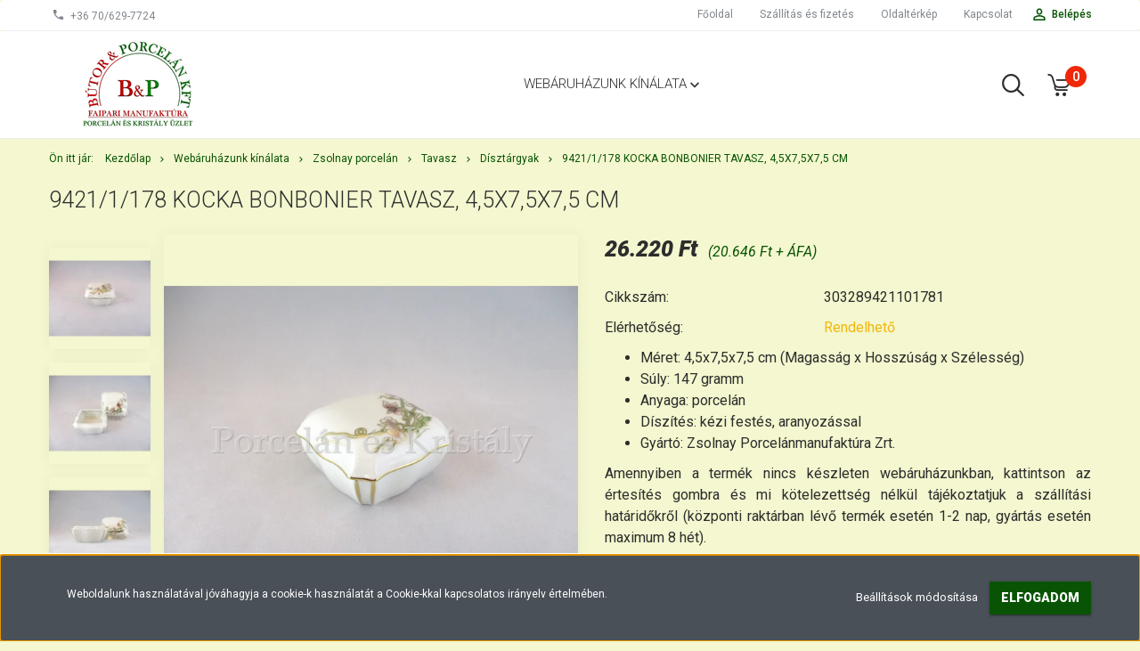

--- FILE ---
content_type: text/html; charset=UTF-8
request_url: https://porcelaneskristaly.hu/94211178-bonbonier-tavasz-45x75x75-cm-1875
body_size: 21054
content:
<!DOCTYPE html>
<!--[if lt IE 7]>      <html class="no-js lt-ie10 lt-ie9 lt-ie8 lt-ie7" lang="hu" dir="ltr"> <![endif]-->
<!--[if IE 7]>         <html class="no-js lt-ie10 lt-ie9 lt-ie8" lang="hu" dir="ltr"> <![endif]-->
<!--[if IE 8]>         <html class="no-js lt-ie10 lt-ie9" lang="hu" dir="ltr"> <![endif]-->
<!--[if IE 9]>         <html class="no-js lt-ie10" lang="hu" dir="ltr"> <![endif]-->
<!--[if gt IE 10]><!--> <html class="no-js" lang="hu" dir="ltr"> <!--<![endif]-->
<head>
    <title>9421/1/178 Kocka bonbonier Tavasz, 4,5x7,5x7,5 cm - Zsolnay Porcelánmanufaktúra Zrt. - Porcelán és Kristály</title>
    <meta charset="utf-8">
    <meta name="description" content="9421/1/178 Kocka bonbonier Tavasz, 4,5x7,5x7,5 cm termékünk most 26.220 Ft-os áron elérhető. Vásároljon kényelmesen és biztonságosan webáruházunkból, akár percek alatt!">
    <meta name="robots" content="index, follow">
    <link rel="image_src" href="https://porcelankristaly.cdn.shoprenter.hu/custom/porcelankristaly/image/data/Term%C3%A9kek/Zsolnay%20porcel%C3%A1n/Tavasz/9421-1-178_Bonbonier_4%285%29x7%285%29x7%285%29cm_1.png.webp?lastmod=1684089639.1579791234">
    <meta property="og:title" content="9421/1/178 Kocka bonbonier Tavasz, 4,5x7,5x7,5 cm" />
    <meta property="og:type" content="product" />
    <meta property="og:url" content="https://porcelaneskristaly.hu/94211178-bonbonier-tavasz-45x75x75-cm-1875" />
    <meta property="og:image" content="https://porcelankristaly.cdn.shoprenter.hu/custom/porcelankristaly/image/cache/w2101h1100/Term%C3%A9kek/Zsolnay%20porcel%C3%A1n/Tavasz/9421-1-178_Bonbonier_4%285%29x7%285%29x7%285%29cm_1.png.webp?lastmod=1684089639.1579791234" />
    <meta property="og:description" content="Méret: 4,5x7,5x7,5 cm (Magasság x Hosszúság x Szélesség)Súly: 147 grammAnyaga: porcelánDíszítés: kézi festés, aranyozássalGyártó: Zsolnay Porcelánmanufaktúra Zrt.Amennyiben a termék nincs készleten..." />
    <link href="https://porcelankristaly.cdn.shoprenter.hu/custom/porcelankristaly/image/data/favicon.ico?lastmod=1507715870.1579791234" rel="icon" />
    <link href="https://porcelankristaly.cdn.shoprenter.hu/custom/porcelankristaly/image/data/favicon.ico?lastmod=1507715870.1579791234" rel="apple-touch-icon" />
    <base href="https://porcelaneskristaly.hu:443" />

    <meta name="viewport" content="width=device-width, initial-scale=1">
            <link href="https://porcelaneskristaly.hu/94211178-bonbonier-tavasz-45x75x75-cm-1875" rel="canonical">
    
            
                        <link rel="stylesheet" href="https://porcelankristaly.cdn.shoprenter.hu/web/compiled/css/fancybox2.css?v=1768402760" media="screen">
            <link rel="stylesheet" href="https://porcelankristaly.cdn.shoprenter.hu/custom/porcelankristaly/catalog/view/theme/tokyo_glacierblue/style/1745484441.1537781973.0.1620038728.css?v=null.1579791234" media="screen">
        <script>
        window.nonProductQuality = 80;
    </script>
    <script src="//ajax.googleapis.com/ajax/libs/jquery/1.10.2/jquery.min.js"></script>
    <script>window.jQuery || document.write('<script src="https://porcelankristaly.cdn.shoprenter.hu/catalog/view/javascript/jquery/jquery-1.10.2.min.js?v=1484139539"><\/script>')</script>

            
        
    
        <!-- Header JavaScript codes -->
            <script src="https://porcelankristaly.cdn.shoprenter.hu/web/compiled/js/base.js?v=1768402759"></script>
                    <script src="https://porcelankristaly.cdn.shoprenter.hu/web/compiled/js/countdown.js?v=1768402759"></script>
                    <script src="https://porcelankristaly.cdn.shoprenter.hu/web/compiled/js/fancybox2.js?v=1768402759"></script>
                    <script src="https://porcelankristaly.cdn.shoprenter.hu/web/compiled/js/before_starter.js?v=1768402759"></script>
                    <script src="https://porcelankristaly.cdn.shoprenter.hu/web/compiled/js/before_starter2_head.js?v=1768402759"></script>
                    <script src="https://porcelankristaly.cdn.shoprenter.hu/web/compiled/js/before_starter2_productpage.js?v=1768402759"></script>
                    <script src="https://porcelankristaly.cdn.shoprenter.hu/web/compiled/js/base_bootstrap.js?v=1768402759"></script>
                    <script src="https://porcelankristaly.cdn.shoprenter.hu/web/compiled/js/productreview.js?v=1768402759"></script>
                    <script src="https://porcelankristaly.cdn.shoprenter.hu/web/compiled/js/nanobar.js?v=1768402759"></script>
                    <!-- Header jQuery onLoad scripts -->
    <script>
        window.countdownFormat = '%D:%H:%M:%S';
        //<![CDATA[
        var BASEURL = 'https://porcelaneskristaly.hu';
Currency = {"symbol_left":"","symbol_right":" Ft","decimal_place":0,"decimal_point":",","thousand_point":".","currency":"HUF","value":1};
var ShopRenter = ShopRenter || {}; ShopRenter.product = {"id":1875,"sku":"303289421101781","currency":"HUF","unitName":"db","price":26220,"name":"9421\/1\/178 Kocka bonbonier Tavasz, 4,5x7,5x7,5 cm","brand":"Zsolnay Porcel\u00e1nmanufakt\u00fara Zrt.","currentVariant":[],"parent":{"id":1875,"sku":"303289421101781","unitName":"db","price":26220,"name":"9421\/1\/178 Kocka bonbonier Tavasz, 4,5x7,5x7,5 cm"}};

        $(document).ready(function(){
        // DOM ready
            
                $('.fancybox').fancybox({
                    maxWidth: 820,
                    maxHeight: 650,
                    afterLoad: function(){
                        wrapCSS = $(this.element).data('fancybox-wrapcss');
                        if(wrapCSS){
                            $('.fancybox-wrap').addClass(wrapCSS);
                        }
                    },
                    helpers: {
                        thumbs: {
                            width: 50,
                            height: 50
                        }
                    }
                });
                $('.fancybox-inline').fancybox({
                    maxWidth: 820,
                    maxHeight: 650,
                    type:'inline'
                });
                

        // /DOM ready
        });
        $(window).load(function(){
        // OnLoad
            new WishlistHandler('wishlist-add','');


                var init_relatedproducts_Scroller = function() {
                    $("#relatedproducts .aurora-scroll-click-mode").each(function(){
                        var max=0;
                        $(this).find($(".list_prouctname")).each(function(){
                            var h = $(this).height();
                            max = h > max ? h : max;
                        });
                        $(this).find($(".list_prouctname")).each(function(){
                            $(this).height(max);
                        });
                    });

                    $("#relatedproducts .aurora-scroll-click-mode").auroraScroll({
                        autoMode: "click",
                        frameRate: 60,
                        speed: 2.5,
                        direction: -1,
                        elementClass: "product-snapshot",
                        pauseAfter: false,
                        horizontal: true,
                        visible: 5,
                        arrowsPosition: 1
                    }, function(){
                        initAurora();
                    });
                }
            


                init_relatedproducts_Scroller();
            


                var init_similar_products_Scroller = function() {
                    $("#similar_products .aurora-scroll-click-mode").each(function(){
                        var max=0;
                        $(this).find($(".list_prouctname")).each(function(){
                            var h = $(this).height();
                            max = h > max ? h : max;
                        });
                        $(this).find($(".list_prouctname")).each(function(){
                            $(this).height(max);
                        });
                    });

                    $("#similar_products .aurora-scroll-click-mode").auroraScroll({
                        autoMode: "click",
                        frameRate: 60,
                        speed: 2.5,
                        direction: -1,
                        elementClass: "product-snapshot",
                        pauseAfter: false,
                        horizontal: true,
                        visible: 5,
                        arrowsPosition: 1
                    }, function(){
                        initAurora();
                    });
                }
            


                init_similar_products_Scroller();
            

        // /OnLoad
        });
        //]]>
    </script>
    
        <script src="https://porcelankristaly.cdn.shoprenter.hu/web/compiled/js/vue/manifest.bundle.js?v=1768402756"></script>
<script>
    var ShopRenter = ShopRenter || {};
    ShopRenter.onCartUpdate = function (callable) {
        document.addEventListener('cartChanged', callable)
    };
    ShopRenter.onItemAdd = function (callable) {
        document.addEventListener('AddToCart', callable)
    };
    ShopRenter.onItemDelete = function (callable) {
        document.addEventListener('deleteCart', callable)
    };
    ShopRenter.onSearchResultViewed = function (callable) {
        document.addEventListener('AuroraSearchResultViewed', callable)
    };
    ShopRenter.onSubscribedForNewsletter = function (callable) {
        document.addEventListener('AuroraSubscribedForNewsletter', callable)
    };
    ShopRenter.onCheckoutInitiated = function (callable) {
        document.addEventListener('AuroraCheckoutInitiated', callable)
    };
    ShopRenter.onCheckoutShippingInfoAdded = function (callable) {
        document.addEventListener('AuroraCheckoutShippingInfoAdded', callable)
    };
    ShopRenter.onCheckoutPaymentInfoAdded = function (callable) {
        document.addEventListener('AuroraCheckoutPaymentInfoAdded', callable)
    };
    ShopRenter.onCheckoutOrderConfirmed = function (callable) {
        document.addEventListener('AuroraCheckoutOrderConfirmed', callable)
    };
    ShopRenter.onCheckoutOrderPaid = function (callable) {
        document.addEventListener('AuroraOrderPaid', callable)
    };
    ShopRenter.onCheckoutOrderPaidUnsuccessful = function (callable) {
        document.addEventListener('AuroraOrderPaidUnsuccessful', callable)
    };
    ShopRenter.onProductPageViewed = function (callable) {
        document.addEventListener('AuroraProductPageViewed', callable)
    };
    ShopRenter.onMarketingConsentChanged = function (callable) {
        document.addEventListener('AuroraMarketingConsentChanged', callable)
    };
    ShopRenter.onCustomerRegistered = function (callable) {
        document.addEventListener('AuroraCustomerRegistered', callable)
    };
    ShopRenter.onCustomerLoggedIn = function (callable) {
        document.addEventListener('AuroraCustomerLoggedIn', callable)
    };
    ShopRenter.onCustomerUpdated = function (callable) {
        document.addEventListener('AuroraCustomerUpdated', callable)
    };
    ShopRenter.onCartPageViewed = function (callable) {
        document.addEventListener('AuroraCartPageViewed', callable)
    };
    ShopRenter.customer = {"userId":0,"userClientIP":"18.222.218.14","userGroupId":8,"customerGroupTaxMode":"gross","customerGroupPriceMode":"gross_net_tax","email":"","phoneNumber":"","name":{"firstName":"","lastName":""}};
    ShopRenter.theme = {"name":"tokyo_glacierblue","family":"tokyo","parent":"bootstrap"};
    ShopRenter.shop = {"name":"porcelankristaly","locale":"hu","currency":{"code":"HUF","rate":1},"domain":"porcelankristaly.myshoprenter.hu"};
    ShopRenter.page = {"route":"product\/product","queryString":"94211178-bonbonier-tavasz-45x75x75-cm-1875"};

    ShopRenter.formSubmit = function (form, callback) {
        callback();
    };

    let loadedAsyncScriptCount = 0;
    function asyncScriptLoaded(position) {
        loadedAsyncScriptCount++;
        if (position === 'body') {
            if (document.querySelectorAll('.async-script-tag').length === loadedAsyncScriptCount) {
                if (/complete|interactive|loaded/.test(document.readyState)) {
                    document.dispatchEvent(new CustomEvent('asyncScriptsLoaded', {}));
                } else {
                    document.addEventListener('DOMContentLoaded', () => {
                        document.dispatchEvent(new CustomEvent('asyncScriptsLoaded', {}));
                    });
                }
            }
        }
    }
</script>

            <script type="text/javascript" async class="async-script-tag" onload="asyncScriptLoaded('header')" src="https://static2.rapidsearch.dev/resultpage.js?shop=porcelankristaly.shoprenter.hu"></script>
    
                    <script type="text/javascript" src="https://porcelankristaly.cdn.shoprenter.hu/web/compiled/js/vue/customerEventDispatcher.bundle.js?v=1768402756"></script>




    
    
                
            
            <script>window.dataLayer=window.dataLayer||[];function gtag(){dataLayer.push(arguments)};var ShopRenter=ShopRenter||{};ShopRenter.config=ShopRenter.config||{};ShopRenter.config.googleConsentModeDefaultValue="denied";</script>                        <script type="text/javascript" src="https://porcelankristaly.cdn.shoprenter.hu/web/compiled/js/vue/googleConsentMode.bundle.js?v=1768402756"></script>

            
            
            
            
            
    
</head>

<body id="body" class="bootstrap-body page-body flypage_body body-pathway-top desktop-device-body body-pathway-top tokyo_glacierblue-body" role="document">
            
    
<div id="fb-root"></div>
<script>(function (d, s, id) {
        var js, fjs = d.getElementsByTagName(s)[0];
        if (d.getElementById(id)) return;
        js = d.createElement(s);
        js.id = id;
        js.src = "//connect.facebook.net/hu_HU/sdk/xfbml.customerchat.js#xfbml=1&version=v2.12&autoLogAppEvents=1";
        fjs.parentNode.insertBefore(js, fjs);
    }(document, "script", "facebook-jssdk"));
</script>



            

<!-- cached -->    <div id="first-login-nanobar-button">
    <img src="https://porcelankristaly.cdn.shoprenter.hu/catalog/view/theme/default/image/cog-settings-grey.svg?v=null.1579791234" class="sr-cog" alt="" width="24" height="24"/>
</div>
<div id="firstLogNanobar" class="Fixed aurora-nanobar aurora-nanobar-firstlogin">
    <div class="aurora-nanobar-container">
        <span id="nanoTextCookies" class="aurora-nanobar-text"
              style="font-size: 12px;">Weboldalunk használatával jóváhagyja a cookie-k használatát a Cookie-kkal kapcsolatos irányelv értelmében.
        </span>
        <div class="aurora-nanobar-buttons-wrapper nanobar-buttons">
            <a id ="aurora-nanobar-settings-button" href="">
                <span>Beállítások módosítása</span>
            </a>
            <a id="auroraNanobarCloseCookies" href="" class="button btn btn-primary aurora-nanobar-btn" data-button-save-text="Beállítások mentése">
                <span>Elfogadom</span>
            </a>
        </div>
        <div class="aurora-nanobar-cookies" style="display: none;">
            <div class="form-group">
                <label><input type="checkbox" name="required_cookies" id="required-cookies" disabled="disabled" checked="checked" /> Szükséges cookie-k</label>
                <div class="cookies-help-text">
                    Ezek a cookie-k segítenek abban, hogy a webáruház használható és működőképes legyen.
                </div>
            </div>
            <div class="form-group">
                <label>
                    <input type="checkbox" name="marketing_cookies" id="marketing-cookies"
                             checked />
                    Marketing cookie-k
                </label>
                <div class="cookies-help-text">
                    Ezeket a cookie-k segítenek abban, hogy az Ön érdeklődési körének megfelelő reklámokat és termékeket jelenítsük meg a webáruházban.
                </div>
            </div>
        </div>
    </div>
</div>

<script>

    (function ($) {
        $(document).ready(function () {
            new AuroraNanobar.FirstLogNanobarCheckbox(jQuery('#firstLogNanobar'), 'bottom');
        });
    })(jQuery);

</script>
<!-- /cached -->
<!-- cached --><div id="freeShippingNanobar" class="Fixed aurora-nanobar aurora-nanobar-freeshipping">
    <div class="aurora-nanobar-container">
        <span id="auroraNanobarClose" class="aurora-nanobar-close-x"><i class="sr-icon-times"></i></span>
        <span id="nanoText" class="aurora-nanobar-text"></span>
    </div>
</div>

<script>$(document).ready(function(){document.nanobarInstance=new AuroraNanobar.FreeShippingNanobar($('#freeShippingNanobar'),'bottom','500','','1');});</script><!-- /cached -->
    
                <!-- cached -->




        







    
    
    <link media="screen and (max-width: 992px)" rel="stylesheet" href="https://porcelankristaly.cdn.shoprenter.hu/catalog/view/javascript/jquery/jquery-mmenu/dist/css/jquery.mmenu.all.css?v=1484139539">
    <script src="https://porcelankristaly.cdn.shoprenter.hu/catalog/view/javascript/jquery/jquery-mmenu/dist/js/jquery.mmenu.all.min.js?v=1484139539"></script>
        <script src="https://porcelankristaly.cdn.shoprenter.hu/catalog/view/javascript/jquery/product_count_in_cart.js?v=1530610005"></script>

    <script>
        $(document).ready(function(){$('#menu-nav').mmenu({navbar:{title:'Menü'},extensions:["theme-dark","border-full"],offCanvas:{position:"left",zposition:"back"},counters:true,searchfield:{add:true,search:true,placeholder:'keresés',noResults:''}});function setLanguagesMobile(type){$('.'+type+'-change-mobile').click(function(e){e.preventDefault();$('#'+type+'_value_mobile').attr('value',$(this).data('value'));$('#mobile_'+type+'_form').submit();});}
setLanguagesMobile('language');setLanguagesMobile('currency');});    </script>

    <form action="index.php" method="post" enctype="multipart/form-data" id="mobile_currency_form">
        <input id="currency_value_mobile" type="hidden" value="" name="currency_id"/>
    </form>

    <form action="index.php" method="post" enctype="multipart/form-data" id="mobile_language_form">
        <input id="language_value_mobile" type="hidden" value="" name="language_code"/>
    </form>

    
    <div id="menu-nav">
        <ul>
                                            <li class="mm-title mm-group-title text-center"><span><i class="sr-icon-tags"></i> Kategóriák</span></li>
    
    <li>
    <a href="https://porcelaneskristaly.hu/webaruhazunk-kinalata-189">            <h3 class="category-list-link-text">Webáruházunk kínálata</h3>
        </a>
            <ul><li>
    <a href="https://porcelaneskristaly.hu/webaruhazunk-kinalata-189/akcios-termekek-207">            Akciós termékek
        </a>
    </li><li>
    <a href="https://porcelaneskristaly.hu/webaruhazunk-kinalata-189/zsolnay-porcelan-210">            Zsolnay porcelán
        </a>
            <ul><li>
    <a href="https://porcelaneskristaly.hu/webaruhazunk-kinalata-189/zsolnay-porcelan-210/babos-feher-306">            Babos-Fehér
        </a>
    </li><li>
    <a href="https://porcelaneskristaly.hu/webaruhazunk-kinalata-189/zsolnay-porcelan-210/buzaviragos-221">            Búzavirágos
        </a>
            <ul><li>
    <a href="https://porcelaneskristaly.hu/webaruhazunk-kinalata-189/zsolnay-porcelan-210/buzaviragos-221/keszletek-222">            Készletek
        </a>
    </li><li>
    <a href="https://porcelaneskristaly.hu/webaruhazunk-kinalata-189/zsolnay-porcelan-210/buzaviragos-221/etkezesi-kiegeszitok-223">            Étkezési kiegészítők
        </a>
    </li><li>
    <a href="https://porcelaneskristaly.hu/webaruhazunk-kinalata-189/zsolnay-porcelan-210/buzaviragos-221/disztargyak-224">            Dísztárgyak
        </a>
    </li></ul>
    </li><li>
    <a href="https://porcelaneskristaly.hu/webaruhazunk-kinalata-189/zsolnay-porcelan-210/feher-platina-242">            Fehér-platina
        </a>
            <ul><li>
    <a href="https://porcelaneskristaly.hu/webaruhazunk-kinalata-189/zsolnay-porcelan-210/feher-platina-242/keszletek-243">            Készletek
        </a>
    </li><li>
    <a href="https://porcelaneskristaly.hu/webaruhazunk-kinalata-189/zsolnay-porcelan-210/feher-platina-242/etkezesi-kiegeszitok-244">            Étkezési kiegészítők
        </a>
    </li></ul>
    </li><li>
    <a href="https://porcelaneskristaly.hu/webaruhazunk-kinalata-189/zsolnay-porcelan-210/nyar-267">            Nyár
        </a>
            <ul><li>
    <a href="https://porcelaneskristaly.hu/webaruhazunk-kinalata-189/zsolnay-porcelan-210/nyar-267/keszletek-268">            Készletek
        </a>
    </li><li>
    <a href="https://porcelaneskristaly.hu/webaruhazunk-kinalata-189/zsolnay-porcelan-210/nyar-267/etkezesi-kiegeszitok-269">            Étkezési kiegészítők
        </a>
    </li></ul>
    </li><li>
    <a href="https://porcelaneskristaly.hu/webaruhazunk-kinalata-189/zsolnay-porcelan-210/oliva-246">            Olíva
        </a>
            <ul><li>
    <a href="https://porcelaneskristaly.hu/webaruhazunk-kinalata-189/zsolnay-porcelan-210/oliva-246/etkezesi-kiegeszitok-248">            Étkezési kiegészítők
        </a>
    </li></ul>
    </li><li>
    <a href="https://porcelaneskristaly.hu/webaruhazunk-kinalata-189/zsolnay-porcelan-210/osz-286">            Ősz
        </a>
            <ul><li>
    <a href="https://porcelaneskristaly.hu/webaruhazunk-kinalata-189/zsolnay-porcelan-210/osz-286/keszletek-285">            Készletek
        </a>
    </li><li>
    <a href="https://porcelaneskristaly.hu/webaruhazunk-kinalata-189/zsolnay-porcelan-210/osz-286/disztargyak-290">            Dísztárgyak
        </a>
    </li></ul>
    </li><li>
    <a href="https://porcelaneskristaly.hu/webaruhazunk-kinalata-189/zsolnay-porcelan-210/phoenix-307">            Phoenix
        </a>
            <ul><li>
    <a href="https://porcelaneskristaly.hu/webaruhazunk-kinalata-189/zsolnay-porcelan-210/phoenix-307/disztargyak-313">            Étkezési kiegészítők
        </a>
    </li><li>
    <a href="https://porcelaneskristaly.hu/webaruhazunk-kinalata-189/zsolnay-porcelan-210/phoenix-307/disztargyak-316">            Dísztárgyak
        </a>
    </li></ul>
    </li><li>
    <a href="https://porcelaneskristaly.hu/webaruhazunk-kinalata-189/zsolnay-porcelan-210/pillangos-211">            Pillangós
        </a>
            <ul><li>
    <a href="https://porcelaneskristaly.hu/webaruhazunk-kinalata-189/zsolnay-porcelan-210/pillangos-211/pillangos-keszletek-212">            Készletek
        </a>
    </li><li>
    <a href="https://porcelaneskristaly.hu/webaruhazunk-kinalata-189/zsolnay-porcelan-210/pillangos-211/pillangos-etkezesi-kiegeszitok-213">            Étkezési kiegészítők
        </a>
    </li><li>
    <a href="https://porcelaneskristaly.hu/webaruhazunk-kinalata-189/zsolnay-porcelan-210/pillangos-211/pillangos-disztargyak-214">            Dísztárgyak
        </a>
    </li></ul>
    </li><li>
    <a href="https://porcelaneskristaly.hu/webaruhazunk-kinalata-189/zsolnay-porcelan-210/pompadour-1-259">            Pompadour 1
        </a>
            <ul><li>
    <a href="https://porcelaneskristaly.hu/webaruhazunk-kinalata-189/zsolnay-porcelan-210/pompadour-1-259/etkezesi-kiegeszitok-261">            Étkezési kiegészítők
        </a>
    </li><li>
    <a href="https://porcelaneskristaly.hu/webaruhazunk-kinalata-189/zsolnay-porcelan-210/pompadour-1-259/disztargyak-262">            Dísztárgyak
        </a>
    </li></ul>
    </li><li>
    <a href="https://porcelaneskristaly.hu/webaruhazunk-kinalata-189/zsolnay-porcelan-210/pompadour-iii-263">            Pompadour 3
        </a>
            <ul><li>
    <a href="https://porcelaneskristaly.hu/webaruhazunk-kinalata-189/zsolnay-porcelan-210/pompadour-iii-263/keszletek-264">            Készletek
        </a>
    </li><li>
    <a href="https://porcelaneskristaly.hu/webaruhazunk-kinalata-189/zsolnay-porcelan-210/pompadour-iii-263/etkezesi-kiegeszitok-265">            Étkezési kiegészítők
        </a>
    </li><li>
    <a href="https://porcelaneskristaly.hu/webaruhazunk-kinalata-189/zsolnay-porcelan-210/pompadour-iii-263/disztargyak-266">            Dísztárgyak
        </a>
    </li></ul>
    </li><li>
    <a href="https://porcelaneskristaly.hu/webaruhazunk-kinalata-189/zsolnay-porcelan-210/rippl-ronai-292">            Rippl-Rónai
        </a>
            <ul><li>
    <a href="https://porcelaneskristaly.hu/webaruhazunk-kinalata-189/zsolnay-porcelan-210/rippl-ronai-292/keszletek-296">            Készletek
        </a>
    </li><li>
    <a href="https://porcelaneskristaly.hu/webaruhazunk-kinalata-189/zsolnay-porcelan-210/rippl-ronai-292/etkezesi-kiegeszitok-295">            Étkezési kiegészítők
        </a>
    </li></ul>
    </li><li>
    <a href="https://porcelaneskristaly.hu/webaruhazunk-kinalata-189/zsolnay-porcelan-210/sissi-278">            Sissi
        </a>
            <ul><li>
    <a href="https://porcelaneskristaly.hu/webaruhazunk-kinalata-189/zsolnay-porcelan-210/sissi-278/keszletek-279">            Készletek
        </a>
    </li><li>
    <a href="https://porcelaneskristaly.hu/webaruhazunk-kinalata-189/zsolnay-porcelan-210/sissi-278/etkezesi-kiegeszitok-281">            Étkezési kiegészítők
        </a>
    </li><li>
    <a href="https://porcelaneskristaly.hu/webaruhazunk-kinalata-189/zsolnay-porcelan-210/sissi-278/disztargyak-282">            Dísztárgyak
        </a>
    </li></ul>
    </li><li>
    <a href="https://porcelaneskristaly.hu/webaruhazunk-kinalata-189/zsolnay-porcelan-210/stafir-255">            Stafír
        </a>
            <ul><li>
    <a href="https://porcelaneskristaly.hu/webaruhazunk-kinalata-189/zsolnay-porcelan-210/stafir-255/keszletek-256">            Készletek
        </a>
    </li><li>
    <a href="https://porcelaneskristaly.hu/webaruhazunk-kinalata-189/zsolnay-porcelan-210/stafir-255/etkezesi-kiegeszitok-257">            Étkezési kiegészítők
        </a>
    </li><li>
    <a href="https://porcelaneskristaly.hu/webaruhazunk-kinalata-189/zsolnay-porcelan-210/stafir-255/disztargyak-258">            Dísztárgyak
        </a>
    </li></ul>
    </li><li>
    <a href="https://porcelaneskristaly.hu/webaruhazunk-kinalata-189/zsolnay-porcelan-210/tavasz-238">            Tavasz
        </a>
            <ul><li>
    <a href="https://porcelaneskristaly.hu/webaruhazunk-kinalata-189/zsolnay-porcelan-210/tavasz-238/keszletek-239">            Készletek
        </a>
    </li><li>
    <a href="https://porcelaneskristaly.hu/webaruhazunk-kinalata-189/zsolnay-porcelan-210/tavasz-238/etkezesi-kiegeszitok-240">            Étkezési kiegészítők
        </a>
    </li><li>
    <a href="https://porcelaneskristaly.hu/webaruhazunk-kinalata-189/zsolnay-porcelan-210/tavasz-238/disztargyak-241">            Dísztárgyak
        </a>
    </li></ul>
    </li><li>
    <a href="https://porcelaneskristaly.hu/webaruhazunk-kinalata-189/zsolnay-porcelan-210/tollrajzos-251">            Tollrajzos
        </a>
            <ul><li>
    <a href="https://porcelaneskristaly.hu/webaruhazunk-kinalata-189/zsolnay-porcelan-210/tollrajzos-251/keszletek-252">            Készletek
        </a>
    </li><li>
    <a href="https://porcelaneskristaly.hu/webaruhazunk-kinalata-189/zsolnay-porcelan-210/tollrajzos-251/etkezesi-kiegeszitok-253">            Étkezési kiegészítők
        </a>
    </li><li>
    <a href="https://porcelaneskristaly.hu/webaruhazunk-kinalata-189/zsolnay-porcelan-210/tollrajzos-251/disztargyak-254">            Dísztárgyak
        </a>
    </li></ul>
    </li><li>
    <a href="https://porcelaneskristaly.hu/webaruhazunk-kinalata-189/zsolnay-porcelan-210/gyermek-etkezok-250">            Gyermek étkezők
        </a>
    </li><li>
    <a href="https://porcelaneskristaly.hu/webaruhazunk-kinalata-189/zsolnay-porcelan-210/ekszerek-225">            Ékszerek
        </a>
    </li><li>
    <a href="https://porcelaneskristaly.hu/webaruhazunk-kinalata-189/zsolnay-porcelan-210/egyeb-kezi-festes-228">            Egyéb kézi festés
        </a>
            <ul><li>
    <a href="https://porcelaneskristaly.hu/webaruhazunk-kinalata-189/zsolnay-porcelan-210/egyeb-kezi-festes-228/vazak-kaspok-229">            Vázák, kaspók
        </a>
    </li><li>
    <a href="https://porcelaneskristaly.hu/webaruhazunk-kinalata-189/zsolnay-porcelan-210/egyeb-kezi-festes-228/bonbonierek-322">            Bonbonierek
        </a>
    </li><li>
    <a href="https://porcelaneskristaly.hu/webaruhazunk-kinalata-189/zsolnay-porcelan-210/egyeb-kezi-festes-228/egyeb-231">            Egyéb
        </a>
    </li></ul>
    </li><li>
    <a href="https://porcelaneskristaly.hu/webaruhazunk-kinalata-189/zsolnay-porcelan-210/eosin-232">            Eosin
        </a>
            <ul><li>
    <a href="https://porcelaneskristaly.hu/webaruhazunk-kinalata-189/zsolnay-porcelan-210/eosin-232/vazak-kaspok-233">            Vázák, kaspók
        </a>
    </li><li>
    <a href="https://porcelaneskristaly.hu/webaruhazunk-kinalata-189/zsolnay-porcelan-210/eosin-232/talak-234">            Tálak
        </a>
    </li><li>
    <a href="https://porcelaneskristaly.hu/webaruhazunk-kinalata-189/zsolnay-porcelan-210/eosin-232/figurak-235">            Figurák
        </a>
    </li><li>
    <a href="https://porcelaneskristaly.hu/webaruhazunk-kinalata-189/zsolnay-porcelan-210/eosin-232/egyeb-237">            Egyéb
        </a>
    </li></ul>
    </li><li>
    <a href="https://porcelaneskristaly.hu/webaruhazunk-kinalata-189/zsolnay-porcelan-210/pirogranit-299">            Pirogránit
        </a>
            <ul><li>
    <a href="https://porcelaneskristaly.hu/webaruhazunk-kinalata-189/zsolnay-porcelan-210/pirogranit-299/disztargyak-301">            Dísztárgyak
        </a>
    </li></ul>
    </li><li>
    <a href="https://porcelaneskristaly.hu/webaruhazunk-kinalata-189/zsolnay-porcelan-210/kulonleges-termekeink-gyujtoknek-297">            Különleges termékeink - Gyűjtőknek
        </a>
    </li></ul>
    </li><li>
    <a href="https://porcelaneskristaly.hu/webaruhazunk-kinalata-189/hollohazi-porcelan-termekek-142">            Hollóházi porcelán
        </a>
            <ul><li>
    <a href="https://porcelaneskristaly.hu/webaruhazunk-kinalata-189/hollohazi-porcelan-termekek-142/erika-151">            Erika
        </a>
            <ul><li>
    <a href="https://porcelaneskristaly.hu/webaruhazunk-kinalata-189/hollohazi-porcelan-termekek-142/erika-151/keszletek-152">            Készletek
        </a>
    </li><li>
    <a href="https://porcelaneskristaly.hu/webaruhazunk-kinalata-189/hollohazi-porcelan-termekek-142/erika-151/keszletelemek-153">            Készletelemek
        </a>
    </li><li>
    <a href="https://porcelaneskristaly.hu/webaruhazunk-kinalata-189/hollohazi-porcelan-termekek-142/erika-151/etkezesi-kiegeszitok-154">            Étkezési Kiegészítők
        </a>
    </li><li>
    <a href="https://porcelaneskristaly.hu/webaruhazunk-kinalata-189/hollohazi-porcelan-termekek-142/erika-151/disztargyak-155">            Dísztárgyak
        </a>
    </li></ul>
    </li><li>
    <a href="https://porcelaneskristaly.hu/webaruhazunk-kinalata-189/hollohazi-porcelan-termekek-142/szedres-156">            Szedres
        </a>
            <ul><li>
    <a href="https://porcelaneskristaly.hu/webaruhazunk-kinalata-189/hollohazi-porcelan-termekek-142/szedres-156/keszletek-215">            Készletek
        </a>
    </li><li>
    <a href="https://porcelaneskristaly.hu/webaruhazunk-kinalata-189/hollohazi-porcelan-termekek-142/szedres-156/keszletelemek-216">            Készletelemek
        </a>
    </li><li>
    <a href="https://porcelaneskristaly.hu/webaruhazunk-kinalata-189/hollohazi-porcelan-termekek-142/szedres-156/etkezesi-kiegeszitok-219">            Étkezési Kiegészítők
        </a>
    </li><li>
    <a href="https://porcelaneskristaly.hu/webaruhazunk-kinalata-189/hollohazi-porcelan-termekek-142/szedres-156/disztargyak-217">            Dísztárgyak
        </a>
    </li></ul>
    </li><li>
    <a href="https://porcelaneskristaly.hu/webaruhazunk-kinalata-189/hollohazi-porcelan-termekek-142/holdfeny-272">            Holdfény
        </a>
            <ul><li>
    <a href="https://porcelaneskristaly.hu/webaruhazunk-kinalata-189/hollohazi-porcelan-termekek-142/holdfeny-272/keszletek-275">            Készletek
        </a>
    </li><li>
    <a href="https://porcelaneskristaly.hu/webaruhazunk-kinalata-189/hollohazi-porcelan-termekek-142/holdfeny-272/keszletelemek-277">            Készletelemek
        </a>
    </li></ul>
    </li><li>
    <a href="https://porcelaneskristaly.hu/webaruhazunk-kinalata-189/hollohazi-porcelan-termekek-142/gyerek-etkezok-206">            Gyermek étkezők
        </a>
    </li><li>
    <a href="https://porcelaneskristaly.hu/webaruhazunk-kinalata-189/hollohazi-porcelan-termekek-142/egyeb-keszletek-218">            Egyéb termékek
        </a>
    </li><li>
    <a href="https://porcelaneskristaly.hu/webaruhazunk-kinalata-189/hollohazi-porcelan-termekek-142/ekszerek-157">            Ékszerek
        </a>
    </li></ul>
    </li><li>
    <a href="https://porcelaneskristaly.hu/webaruhazunk-kinalata-189/kalocsai-porcelanok-323">            Kalocsai porcelán
        </a>
            <ul><li>
    <a href="https://porcelaneskristaly.hu/webaruhazunk-kinalata-189/kalocsai-porcelanok-323/etkezesi-kiegeszitok-171">            Étkezési kiegészítők
        </a>
    </li><li>
    <a href="https://porcelaneskristaly.hu/webaruhazunk-kinalata-189/kalocsai-porcelanok-323/disztargyak-172">            Dísztárgyak
        </a>
    </li><li>
    <a href="https://porcelaneskristaly.hu/webaruhazunk-kinalata-189/kalocsai-porcelanok-323/ekszerek-173">            Ékszerek
        </a>
    </li></ul>
    </li><li>
    <a href="https://porcelaneskristaly.hu/webaruhazunk-kinalata-189/egyeb-porcelan-150">            Egyéb Porcelán
        </a>
            <ul><li>
    <a href="https://porcelaneskristaly.hu/webaruhazunk-kinalata-189/egyeb-porcelan-150/cseszek-208">            Csészék
        </a>
    </li><li>
    <a href="https://porcelaneskristaly.hu/webaruhazunk-kinalata-189/egyeb-porcelan-150/kinalok-209">            Kínálók
        </a>
    </li></ul>
    </li><li>
    <a href="https://porcelaneskristaly.hu/webaruhazunk-kinalata-189/muveszeti-termekek-143">            Művészeti termékek
        </a>
            <ul><li>
    <a href="https://porcelaneskristaly.hu/webaruhazunk-kinalata-189/muveszeti-termekek-143/porcelantermekek-158">            Porcelántermékek
        </a>
    </li><li>
    <a href="https://porcelaneskristaly.hu/webaruhazunk-kinalata-189/muveszeti-termekek-143/uvegtermekek-159">            Üvegtermékek
        </a>
    </li><li>
    <a href="https://porcelaneskristaly.hu/webaruhazunk-kinalata-189/muveszeti-termekek-143/egyeb-termekek-160">            Egyéb termékek
        </a>
    </li></ul>
    </li><li>
    <a href="https://porcelaneskristaly.hu/webaruhazunk-kinalata-189/kristaly-es-uvegtermekek-144">            Kristály és Üvegtermékek
        </a>
            <ul><li>
    <a href="https://porcelaneskristaly.hu/webaruhazunk-kinalata-189/kristaly-es-uvegtermekek-144/keszletek-161">            Készletek
        </a>
    </li><li>
    <a href="https://porcelaneskristaly.hu/webaruhazunk-kinalata-189/kristaly-es-uvegtermekek-144/poharak-162">            Poharak
        </a>
    </li><li>
    <a href="https://porcelaneskristaly.hu/webaruhazunk-kinalata-189/kristaly-es-uvegtermekek-144/palackok-163">            Palackok
        </a>
    </li><li>
    <a href="https://porcelaneskristaly.hu/webaruhazunk-kinalata-189/kristaly-es-uvegtermekek-144/vazak-164">            Vázák
        </a>
    </li><li>
    <a href="https://porcelaneskristaly.hu/webaruhazunk-kinalata-189/kristaly-es-uvegtermekek-144/talak-165">            Tálak
        </a>
    </li><li>
    <a href="https://porcelaneskristaly.hu/webaruhazunk-kinalata-189/kristaly-es-uvegtermekek-144/bonbonierek-166">            Bonbonierek
        </a>
    </li><li>
    <a href="https://porcelaneskristaly.hu/webaruhazunk-kinalata-189/kristaly-es-uvegtermekek-144/gyertyatrtok-190">            Gyertyartók
        </a>
    </li><li>
    <a href="https://porcelaneskristaly.hu/webaruhazunk-kinalata-189/kristaly-es-uvegtermekek-144/kepkeretek-191">            Képkeretek
        </a>
    </li><li>
    <a href="https://porcelaneskristaly.hu/webaruhazunk-kinalata-189/kristaly-es-uvegtermekek-144/orak-192">            Órák
        </a>
    </li></ul>
    </li><li>
    <a href="https://porcelaneskristaly.hu/webaruhazunk-kinalata-189/derus-haz-325">            Derűs Ház
        </a>
            <ul><li>
    <a href="https://porcelaneskristaly.hu/webaruhazunk-kinalata-189/derus-haz-325/konyhai-termekek-330">            Konyhai termékek
        </a>
    </li><li>
    <a href="https://porcelaneskristaly.hu/webaruhazunk-kinalata-189/derus-haz-325/lakberendezesi-termekek-328">            Lakberendezési termékek
        </a>
    </li><li>
    <a href="https://porcelaneskristaly.hu/webaruhazunk-kinalata-189/derus-haz-325/taskak-326">            Táskák
        </a>
    </li></ul>
    </li><li>
    <a href="https://porcelaneskristaly.hu/webaruhazunk-kinalata-189/magyaros-termekek-145">            Magyaros termékek
        </a>
            <ul><li>
    <a href="https://porcelaneskristaly.hu/webaruhazunk-kinalata-189/magyaros-termekek-145/ekszerek-168">            Ékszerek
        </a>
    </li><li>
    <a href="https://porcelaneskristaly.hu/webaruhazunk-kinalata-189/magyaros-termekek-145/szajmaszkok-203">            Szájmaszkok
        </a>
    </li><li>
    <a href="https://porcelaneskristaly.hu/webaruhazunk-kinalata-189/magyaros-termekek-145/szerveto-169">            Táskák
        </a>
    </li><li>
    <a href="https://porcelaneskristaly.hu/webaruhazunk-kinalata-189/magyaros-termekek-145/turisztikai-ajandekok-304">            Turisztikai ajándékok
        </a>
    </li></ul>
    </li><li>
    <a href="https://porcelaneskristaly.hu/webaruhazunk-kinalata-189/aszatli-dekoraciok-147">            Asztali dekorációk
        </a>
            <ul><li>
    <a href="https://porcelaneskristaly.hu/webaruhazunk-kinalata-189/aszatli-dekoraciok-147/evoeszkozok-177">            Evőeszközök
        </a>
            <ul><li>
    <a href="https://porcelaneskristaly.hu/webaruhazunk-kinalata-189/aszatli-dekoraciok-147/evoeszkozok-177/keszletek-183">            Készletek
        </a>
    </li></ul>
    </li><li>
    <a href="https://porcelaneskristaly.hu/webaruhazunk-kinalata-189/aszatli-dekoraciok-147/gyertyak-179">            Gyertyák
        </a>
    </li><li>
    <a href="https://porcelaneskristaly.hu/webaruhazunk-kinalata-189/aszatli-dekoraciok-147/szalvetak-180">            Szalvéták
        </a>
            <ul><li>
    <a href="https://porcelaneskristaly.hu/webaruhazunk-kinalata-189/aszatli-dekoraciok-147/szalvetak-180/himzett-185">            Hímzett
        </a>
    </li><li>
    <a href="https://porcelaneskristaly.hu/webaruhazunk-kinalata-189/aszatli-dekoraciok-147/szalvetak-180/szovet-186">            Szövet
        </a>
    </li><li>
    <a href="https://porcelaneskristaly.hu/webaruhazunk-kinalata-189/aszatli-dekoraciok-147/szalvetak-180/papir-187">            Papír
        </a>
    </li></ul>
    </li><li>
    <a href="https://porcelaneskristaly.hu/webaruhazunk-kinalata-189/aszatli-dekoraciok-147/szalvetatartok-199">            Szalvétatartók
        </a>
    </li><li>
    <a href="https://porcelaneskristaly.hu/webaruhazunk-kinalata-189/aszatli-dekoraciok-147/talcak-181">            Tálcák
        </a>
    </li><li>
    <a href="https://porcelaneskristaly.hu/webaruhazunk-kinalata-189/aszatli-dekoraciok-147/teritok-182">            Terítők
        </a>
            <ul><li>
    <a href="https://porcelaneskristaly.hu/webaruhazunk-kinalata-189/aszatli-dekoraciok-147/teritok-182/asztalkozepek-asztali-futok-270">            Asztalközepek - Asztali futók - Tányéralátétek
        </a>
    </li><li>
    <a href="https://porcelaneskristaly.hu/webaruhazunk-kinalata-189/aszatli-dekoraciok-147/teritok-182/himzett-197">            Hímzett 
        </a>
    </li><li>
    <a href="https://porcelaneskristaly.hu/webaruhazunk-kinalata-189/aszatli-dekoraciok-147/teritok-182/papirfutok-196">            Papírfutók
        </a>
    </li></ul>
    </li></ul>
    </li><li>
    <a href="https://porcelaneskristaly.hu/webaruhazunk-kinalata-189/lakasdekoraciok-148">            Lakásdekorációk
        </a>
    </li><li>
    <a href="https://porcelaneskristaly.hu/webaruhazunk-kinalata-189/egyhazi-termekek-317">            Egyházi termékek
        </a>
    </li><li>
    <a href="https://porcelaneskristaly.hu/webaruhazunk-kinalata-189/ajandekotletek-holgyeknek-200">            Ajándékötletek Hölgyeknek
        </a>
    </li><li>
    <a href="https://porcelaneskristaly.hu/webaruhazunk-kinalata-189/ajandekotletek-uraknak-201">            Ajándékötletek Uraknak
        </a>
    </li><li>
    <a href="https://porcelaneskristaly.hu/webaruhazunk-kinalata-189/illatszerek-226">            Illatszerek
        </a>
    </li><li>
    <a href="https://porcelaneskristaly.hu/webaruhazunk-kinalata-189/karacsonyi-otletek-202">            Gyereksarok
        </a>
    </li><li>
    <a href="https://porcelaneskristaly.hu/webaruhazunk-kinalata-189/turisztikai-termekek-318">            Turisztikai termékek
        </a>
    </li></ul>
    </li>

                        <li class="mm-title mm-group-title text-center"><span><i class="sr-icon-list"></i> Menüpontok</span></li>
    
                            <li class="informations-mobile-menu-item">
                <a href="https://porcelaneskristaly.hu/hibabejelentes-35" target="_self">Hibabejelentés</a>
                            </li>
                    <li class="informations-mobile-menu-item">
                <a href="https://porcelaneskristaly.hu/rolunk_4" target="_self">Rólunk</a>
                            </li>
                    <li class="informations-mobile-menu-item">
                <a href="https://porcelaneskristaly.hu/ceges-informaciok-34" target="_self">Céges információk</a>
                            </li>
                    <li class="informations-mobile-menu-item">
                <a href="https://porcelaneskristaly.hu/vasarlasi_feltetelek_5" target="_self">Vásárlási feltételek</a>
                            </li>
                    <li class="informations-mobile-menu-item">
                <a href="https://porcelaneskristaly.hu/adatvedelmi_nyilatkozat_3" target="_self">Adatvédelmi nyilatkozat</a>
                            </li>
            
        
        
                            <li class="mm-title mm-group-title text-center"><span><i class="sr-icon-user"></i> Belépés és Regisztráció</span></li>
            <li class="customer-mobile-menu-item">
                <a href="index.php?route=account/login">Belépés</a>
            </li>
            <li class="customer-mobile-menu-item">
                <a href="index.php?route=account/create">Regisztráció</a>
            </li>
            

            
        </ul>
    </div>

<div id="mobile-nav"
     class="responsive-menu Fixed hidden-print mobile-menu-orientation-left">
        <a class="mobile-headers mobile-content-header" href="#menu-nav">
        <i class="sr-icon-hamburger-menu mobile-headers-icon"></i>
        <span class="mobile-headers-title">Menü</span>
    </a>
    <div class="mobile-headers mobile-logo">
                    <a class="mobile-logo-link" href="/"><img style="border: 0; max-width: 200px;" src="https://porcelankristaly.cdn.shoprenter.hu/custom/porcelankristaly/image/cache/w200h100m00/%C3%9Aj%20c%C3%A9ges%20log%C3%B3%20m%C3%A1solata%20Porcel%C3%A1n%20%C3%A9s%20Krist%C3%A1ly%20felirattal.png?v=1620710559" title="Porcelán és Kristály Exkluzív márkák Webáruháza" alt="Porcelán és Kristály Exkluzív márkák Webáruháza" /></a>
            </div>
            <a class="mobile-headers mobile-search-link search-popup-btn" data-toggle="collapse" data-target="#search-popup-wrapper">
            <i class="sr-icon-search mobile-headers-icon"></i>
        </a>
                <a class="mobile-headers mobile-cart-link" data-toggle="collapse" data-target="#module_cart">
            <i class="icon-sr-cart icon-sr-cart-7 mobile-headers-icon"></i>
            <div class="mobile-cart-product-count mobile-cart-empty hidden-md">
            </div>
        </a>
    </div>
<!-- /cached -->
<!-- page-wrap -->
<div class="page-wrap">


    <div id="SR_scrollTop"></div>

    <!-- header -->
    <header class="desktop-logo-hidden">
                                <nav class="navbar header-navbar hidden-sm hidden-xs">
                <div class="container">
                    <div class="header-navbar-container">
                                                    <div class="header-phone"><i class="sr-icon-phone"></i> <a href="tel:+3670/629-7724"> +36 70/629-7724 </a></div>
                                                                            
                            
                                                <div class="header-topmenu">
                            <div id="topmenu-nav">
                                <div class="header-col header-col-login">
                                    <!-- cached -->    <ul id="login_wrapper" class="nav navbar-nav navbar-right login-list">
                    <li class="login-list-item">
    <a href="index.php?route=account/login" title="Belépés">Belépés</a>
</li>
<li class="create-list-item">
    <a href="index.php?route=account/create" title="Regisztráció">Regisztráció</a>
</li>            </ul>
<!-- /cached -->
                                </div>
                                <div class="header-col header-col-headerlinks">
                                    <!-- cached -->    <ul class="nav navbar-nav headermenu-list" role="menu">
                    <li>
                <a href="https://porcelaneskristaly.hu"
                   target="_self"
                                        title="Főoldal">
                    Főoldal
                </a>
                            </li>
                    <li>
                <a href="https://porcelaneskristaly.hu/szallitas_6"
                   target="_self"
                                        title="Szállítás és fizetés">
                    Szállítás és fizetés
                </a>
                            </li>
                    <li>
                <a href="https://porcelaneskristaly.hu/index.php?route=information/sitemap"
                   target="_self"
                                        title="Oldaltérkép">
                    Oldaltérkép
                </a>
                            </li>
                    <li>
                <a href="https://porcelaneskristaly.hu/index.php?route=information/contact"
                   target="_self"
                                        title="Kapcsolat">
                    Kapcsolat
                </a>
                            </li>
            </ul>
    <!-- /cached -->
                                </div>
                            </div>
                        </div>
                    </div>
                </div>
            </nav>
            <div class="header-bottom sticky-head">
                <div class="container">
                    <div class="header-container">
                        <!-- cached --><div id="logo" class="module content-module header-position logo-module logo-image hide-top">
            <a href="/"><img style="border: 0; max-width: 200px;" src="https://porcelankristaly.cdn.shoprenter.hu/custom/porcelankristaly/image/cache/w200h100m00/%C3%9Aj%20c%C3%A9ges%20log%C3%B3%20m%C3%A1solata%20Porcel%C3%A1n%20%C3%A9s%20Krist%C3%A1ly%20felirattal.png?v=1620710559" title="Porcelán és Kristály Exkluzív márkák Webáruháza" alt="Porcelán és Kristály Exkluzív márkák Webáruháza" /></a>
        </div><!-- /cached -->
                        <div class="header-categories hidden-xs hidden-sm">
                            


                    
            <div id="module_category_wrapper" class="module-category-wrapper">
        <div id="category" class="module content-module header-position hide-top category-module hidden-xs hidden-sm" >
                <div class="module-head">
                        <h3 class="module-head-title">Kategóriák / Termékek</h3>
            </div>
                <div class="module-body">
                        <div id="category-nav">
            


<ul class="category category_menu sf-menu sf-horizontal cached">
    <li id="cat_189" class="item category-list module-list parent even">
    <a href="https://porcelaneskristaly.hu/webaruhazunk-kinalata-189" class="category-list-link module-list-link">
                    <h3 class="category-list-link-text">Webáruházunk kínálata</h3>
        </a>
            <ul class="children"><li id="cat_207" class="item category-list module-list even">
    <a href="https://porcelaneskristaly.hu/webaruhazunk-kinalata-189/akcios-termekek-207" class="category-list-link module-list-link">
                Akciós termékek
        </a>
    </li><li id="cat_210" class="item category-list module-list parent odd">
    <a href="https://porcelaneskristaly.hu/webaruhazunk-kinalata-189/zsolnay-porcelan-210" class="category-list-link module-list-link">
                Zsolnay porcelán
        </a>
            <ul class="children"><li id="cat_306" class="item category-list module-list even">
    <a href="https://porcelaneskristaly.hu/webaruhazunk-kinalata-189/zsolnay-porcelan-210/babos-feher-306" class="category-list-link module-list-link">
                Babos-Fehér
        </a>
    </li><li id="cat_221" class="item category-list module-list parent odd">
    <a href="https://porcelaneskristaly.hu/webaruhazunk-kinalata-189/zsolnay-porcelan-210/buzaviragos-221" class="category-list-link module-list-link">
                Búzavirágos
        </a>
            <ul class="children"><li id="cat_222" class="item category-list module-list even">
    <a href="https://porcelaneskristaly.hu/webaruhazunk-kinalata-189/zsolnay-porcelan-210/buzaviragos-221/keszletek-222" class="category-list-link module-list-link">
                Készletek
        </a>
    </li><li id="cat_223" class="item category-list module-list odd">
    <a href="https://porcelaneskristaly.hu/webaruhazunk-kinalata-189/zsolnay-porcelan-210/buzaviragos-221/etkezesi-kiegeszitok-223" class="category-list-link module-list-link">
                Étkezési kiegészítők
        </a>
    </li><li id="cat_224" class="item category-list module-list even">
    <a href="https://porcelaneskristaly.hu/webaruhazunk-kinalata-189/zsolnay-porcelan-210/buzaviragos-221/disztargyak-224" class="category-list-link module-list-link">
                Dísztárgyak
        </a>
    </li></ul>
    </li><li id="cat_242" class="item category-list module-list parent even">
    <a href="https://porcelaneskristaly.hu/webaruhazunk-kinalata-189/zsolnay-porcelan-210/feher-platina-242" class="category-list-link module-list-link">
                Fehér-platina
        </a>
            <ul class="children"><li id="cat_243" class="item category-list module-list even">
    <a href="https://porcelaneskristaly.hu/webaruhazunk-kinalata-189/zsolnay-porcelan-210/feher-platina-242/keszletek-243" class="category-list-link module-list-link">
                Készletek
        </a>
    </li><li id="cat_244" class="item category-list module-list odd">
    <a href="https://porcelaneskristaly.hu/webaruhazunk-kinalata-189/zsolnay-porcelan-210/feher-platina-242/etkezesi-kiegeszitok-244" class="category-list-link module-list-link">
                Étkezési kiegészítők
        </a>
    </li></ul>
    </li><li id="cat_267" class="item category-list module-list parent odd">
    <a href="https://porcelaneskristaly.hu/webaruhazunk-kinalata-189/zsolnay-porcelan-210/nyar-267" class="category-list-link module-list-link">
                Nyár
        </a>
            <ul class="children"><li id="cat_268" class="item category-list module-list even">
    <a href="https://porcelaneskristaly.hu/webaruhazunk-kinalata-189/zsolnay-porcelan-210/nyar-267/keszletek-268" class="category-list-link module-list-link">
                Készletek
        </a>
    </li><li id="cat_269" class="item category-list module-list odd">
    <a href="https://porcelaneskristaly.hu/webaruhazunk-kinalata-189/zsolnay-porcelan-210/nyar-267/etkezesi-kiegeszitok-269" class="category-list-link module-list-link">
                Étkezési kiegészítők
        </a>
    </li></ul>
    </li><li id="cat_246" class="item category-list module-list parent even">
    <a href="https://porcelaneskristaly.hu/webaruhazunk-kinalata-189/zsolnay-porcelan-210/oliva-246" class="category-list-link module-list-link">
                Olíva
        </a>
            <ul class="children"><li id="cat_248" class="item category-list module-list even">
    <a href="https://porcelaneskristaly.hu/webaruhazunk-kinalata-189/zsolnay-porcelan-210/oliva-246/etkezesi-kiegeszitok-248" class="category-list-link module-list-link">
                Étkezési kiegészítők
        </a>
    </li></ul>
    </li><li id="cat_286" class="item category-list module-list parent odd">
    <a href="https://porcelaneskristaly.hu/webaruhazunk-kinalata-189/zsolnay-porcelan-210/osz-286" class="category-list-link module-list-link">
                Ősz
        </a>
            <ul class="children"><li id="cat_285" class="item category-list module-list even">
    <a href="https://porcelaneskristaly.hu/webaruhazunk-kinalata-189/zsolnay-porcelan-210/osz-286/keszletek-285" class="category-list-link module-list-link">
                Készletek
        </a>
    </li><li id="cat_290" class="item category-list module-list odd">
    <a href="https://porcelaneskristaly.hu/webaruhazunk-kinalata-189/zsolnay-porcelan-210/osz-286/disztargyak-290" class="category-list-link module-list-link">
                Dísztárgyak
        </a>
    </li></ul>
    </li><li id="cat_307" class="item category-list module-list parent even">
    <a href="https://porcelaneskristaly.hu/webaruhazunk-kinalata-189/zsolnay-porcelan-210/phoenix-307" class="category-list-link module-list-link">
                Phoenix
        </a>
            <ul class="children"><li id="cat_313" class="item category-list module-list even">
    <a href="https://porcelaneskristaly.hu/webaruhazunk-kinalata-189/zsolnay-porcelan-210/phoenix-307/disztargyak-313" class="category-list-link module-list-link">
                Étkezési kiegészítők
        </a>
    </li><li id="cat_316" class="item category-list module-list odd">
    <a href="https://porcelaneskristaly.hu/webaruhazunk-kinalata-189/zsolnay-porcelan-210/phoenix-307/disztargyak-316" class="category-list-link module-list-link">
                Dísztárgyak
        </a>
    </li></ul>
    </li><li id="cat_211" class="item category-list module-list parent odd">
    <a href="https://porcelaneskristaly.hu/webaruhazunk-kinalata-189/zsolnay-porcelan-210/pillangos-211" class="category-list-link module-list-link">
                Pillangós
        </a>
            <ul class="children"><li id="cat_212" class="item category-list module-list even">
    <a href="https://porcelaneskristaly.hu/webaruhazunk-kinalata-189/zsolnay-porcelan-210/pillangos-211/pillangos-keszletek-212" class="category-list-link module-list-link">
                Készletek
        </a>
    </li><li id="cat_213" class="item category-list module-list odd">
    <a href="https://porcelaneskristaly.hu/webaruhazunk-kinalata-189/zsolnay-porcelan-210/pillangos-211/pillangos-etkezesi-kiegeszitok-213" class="category-list-link module-list-link">
                Étkezési kiegészítők
        </a>
    </li><li id="cat_214" class="item category-list module-list even">
    <a href="https://porcelaneskristaly.hu/webaruhazunk-kinalata-189/zsolnay-porcelan-210/pillangos-211/pillangos-disztargyak-214" class="category-list-link module-list-link">
                Dísztárgyak
        </a>
    </li></ul>
    </li><li id="cat_259" class="item category-list module-list parent even">
    <a href="https://porcelaneskristaly.hu/webaruhazunk-kinalata-189/zsolnay-porcelan-210/pompadour-1-259" class="category-list-link module-list-link">
                Pompadour 1
        </a>
            <ul class="children"><li id="cat_261" class="item category-list module-list even">
    <a href="https://porcelaneskristaly.hu/webaruhazunk-kinalata-189/zsolnay-porcelan-210/pompadour-1-259/etkezesi-kiegeszitok-261" class="category-list-link module-list-link">
                Étkezési kiegészítők
        </a>
    </li><li id="cat_262" class="item category-list module-list odd">
    <a href="https://porcelaneskristaly.hu/webaruhazunk-kinalata-189/zsolnay-porcelan-210/pompadour-1-259/disztargyak-262" class="category-list-link module-list-link">
                Dísztárgyak
        </a>
    </li></ul>
    </li><li id="cat_263" class="item category-list module-list parent odd">
    <a href="https://porcelaneskristaly.hu/webaruhazunk-kinalata-189/zsolnay-porcelan-210/pompadour-iii-263" class="category-list-link module-list-link">
                Pompadour 3
        </a>
            <ul class="children"><li id="cat_264" class="item category-list module-list even">
    <a href="https://porcelaneskristaly.hu/webaruhazunk-kinalata-189/zsolnay-porcelan-210/pompadour-iii-263/keszletek-264" class="category-list-link module-list-link">
                Készletek
        </a>
    </li><li id="cat_265" class="item category-list module-list odd">
    <a href="https://porcelaneskristaly.hu/webaruhazunk-kinalata-189/zsolnay-porcelan-210/pompadour-iii-263/etkezesi-kiegeszitok-265" class="category-list-link module-list-link">
                Étkezési kiegészítők
        </a>
    </li><li id="cat_266" class="item category-list module-list even">
    <a href="https://porcelaneskristaly.hu/webaruhazunk-kinalata-189/zsolnay-porcelan-210/pompadour-iii-263/disztargyak-266" class="category-list-link module-list-link">
                Dísztárgyak
        </a>
    </li></ul>
    </li><li id="cat_292" class="item category-list module-list parent even">
    <a href="https://porcelaneskristaly.hu/webaruhazunk-kinalata-189/zsolnay-porcelan-210/rippl-ronai-292" class="category-list-link module-list-link">
                Rippl-Rónai
        </a>
            <ul class="children"><li id="cat_296" class="item category-list module-list even">
    <a href="https://porcelaneskristaly.hu/webaruhazunk-kinalata-189/zsolnay-porcelan-210/rippl-ronai-292/keszletek-296" class="category-list-link module-list-link">
                Készletek
        </a>
    </li><li id="cat_295" class="item category-list module-list odd">
    <a href="https://porcelaneskristaly.hu/webaruhazunk-kinalata-189/zsolnay-porcelan-210/rippl-ronai-292/etkezesi-kiegeszitok-295" class="category-list-link module-list-link">
                Étkezési kiegészítők
        </a>
    </li></ul>
    </li><li id="cat_278" class="item category-list module-list parent odd">
    <a href="https://porcelaneskristaly.hu/webaruhazunk-kinalata-189/zsolnay-porcelan-210/sissi-278" class="category-list-link module-list-link">
                Sissi
        </a>
            <ul class="children"><li id="cat_279" class="item category-list module-list even">
    <a href="https://porcelaneskristaly.hu/webaruhazunk-kinalata-189/zsolnay-porcelan-210/sissi-278/keszletek-279" class="category-list-link module-list-link">
                Készletek
        </a>
    </li><li id="cat_281" class="item category-list module-list odd">
    <a href="https://porcelaneskristaly.hu/webaruhazunk-kinalata-189/zsolnay-porcelan-210/sissi-278/etkezesi-kiegeszitok-281" class="category-list-link module-list-link">
                Étkezési kiegészítők
        </a>
    </li><li id="cat_282" class="item category-list module-list even">
    <a href="https://porcelaneskristaly.hu/webaruhazunk-kinalata-189/zsolnay-porcelan-210/sissi-278/disztargyak-282" class="category-list-link module-list-link">
                Dísztárgyak
        </a>
    </li></ul>
    </li><li id="cat_255" class="item category-list module-list parent even">
    <a href="https://porcelaneskristaly.hu/webaruhazunk-kinalata-189/zsolnay-porcelan-210/stafir-255" class="category-list-link module-list-link">
                Stafír
        </a>
            <ul class="children"><li id="cat_256" class="item category-list module-list even">
    <a href="https://porcelaneskristaly.hu/webaruhazunk-kinalata-189/zsolnay-porcelan-210/stafir-255/keszletek-256" class="category-list-link module-list-link">
                Készletek
        </a>
    </li><li id="cat_257" class="item category-list module-list odd">
    <a href="https://porcelaneskristaly.hu/webaruhazunk-kinalata-189/zsolnay-porcelan-210/stafir-255/etkezesi-kiegeszitok-257" class="category-list-link module-list-link">
                Étkezési kiegészítők
        </a>
    </li><li id="cat_258" class="item category-list module-list even">
    <a href="https://porcelaneskristaly.hu/webaruhazunk-kinalata-189/zsolnay-porcelan-210/stafir-255/disztargyak-258" class="category-list-link module-list-link">
                Dísztárgyak
        </a>
    </li></ul>
    </li><li id="cat_238" class="item category-list module-list parent odd">
    <a href="https://porcelaneskristaly.hu/webaruhazunk-kinalata-189/zsolnay-porcelan-210/tavasz-238" class="category-list-link module-list-link">
                Tavasz
        </a>
            <ul class="children"><li id="cat_239" class="item category-list module-list even">
    <a href="https://porcelaneskristaly.hu/webaruhazunk-kinalata-189/zsolnay-porcelan-210/tavasz-238/keszletek-239" class="category-list-link module-list-link">
                Készletek
        </a>
    </li><li id="cat_240" class="item category-list module-list odd">
    <a href="https://porcelaneskristaly.hu/webaruhazunk-kinalata-189/zsolnay-porcelan-210/tavasz-238/etkezesi-kiegeszitok-240" class="category-list-link module-list-link">
                Étkezési kiegészítők
        </a>
    </li><li id="cat_241" class="item category-list module-list even">
    <a href="https://porcelaneskristaly.hu/webaruhazunk-kinalata-189/zsolnay-porcelan-210/tavasz-238/disztargyak-241" class="category-list-link module-list-link">
                Dísztárgyak
        </a>
    </li></ul>
    </li><li id="cat_251" class="item category-list module-list parent even">
    <a href="https://porcelaneskristaly.hu/webaruhazunk-kinalata-189/zsolnay-porcelan-210/tollrajzos-251" class="category-list-link module-list-link">
                Tollrajzos
        </a>
            <ul class="children"><li id="cat_252" class="item category-list module-list even">
    <a href="https://porcelaneskristaly.hu/webaruhazunk-kinalata-189/zsolnay-porcelan-210/tollrajzos-251/keszletek-252" class="category-list-link module-list-link">
                Készletek
        </a>
    </li><li id="cat_253" class="item category-list module-list odd">
    <a href="https://porcelaneskristaly.hu/webaruhazunk-kinalata-189/zsolnay-porcelan-210/tollrajzos-251/etkezesi-kiegeszitok-253" class="category-list-link module-list-link">
                Étkezési kiegészítők
        </a>
    </li><li id="cat_254" class="item category-list module-list even">
    <a href="https://porcelaneskristaly.hu/webaruhazunk-kinalata-189/zsolnay-porcelan-210/tollrajzos-251/disztargyak-254" class="category-list-link module-list-link">
                Dísztárgyak
        </a>
    </li></ul>
    </li><li id="cat_250" class="item category-list module-list odd">
    <a href="https://porcelaneskristaly.hu/webaruhazunk-kinalata-189/zsolnay-porcelan-210/gyermek-etkezok-250" class="category-list-link module-list-link">
                Gyermek étkezők
        </a>
    </li><li id="cat_225" class="item category-list module-list even">
    <a href="https://porcelaneskristaly.hu/webaruhazunk-kinalata-189/zsolnay-porcelan-210/ekszerek-225" class="category-list-link module-list-link">
                Ékszerek
        </a>
    </li><li id="cat_228" class="item category-list module-list parent odd">
    <a href="https://porcelaneskristaly.hu/webaruhazunk-kinalata-189/zsolnay-porcelan-210/egyeb-kezi-festes-228" class="category-list-link module-list-link">
                Egyéb kézi festés
        </a>
            <ul class="children"><li id="cat_229" class="item category-list module-list even">
    <a href="https://porcelaneskristaly.hu/webaruhazunk-kinalata-189/zsolnay-porcelan-210/egyeb-kezi-festes-228/vazak-kaspok-229" class="category-list-link module-list-link">
                Vázák, kaspók
        </a>
    </li><li id="cat_322" class="item category-list module-list odd">
    <a href="https://porcelaneskristaly.hu/webaruhazunk-kinalata-189/zsolnay-porcelan-210/egyeb-kezi-festes-228/bonbonierek-322" class="category-list-link module-list-link">
                Bonbonierek
        </a>
    </li><li id="cat_231" class="item category-list module-list even">
    <a href="https://porcelaneskristaly.hu/webaruhazunk-kinalata-189/zsolnay-porcelan-210/egyeb-kezi-festes-228/egyeb-231" class="category-list-link module-list-link">
                Egyéb
        </a>
    </li></ul>
    </li><li id="cat_232" class="item category-list module-list parent even">
    <a href="https://porcelaneskristaly.hu/webaruhazunk-kinalata-189/zsolnay-porcelan-210/eosin-232" class="category-list-link module-list-link">
                Eosin
        </a>
            <ul class="children"><li id="cat_233" class="item category-list module-list even">
    <a href="https://porcelaneskristaly.hu/webaruhazunk-kinalata-189/zsolnay-porcelan-210/eosin-232/vazak-kaspok-233" class="category-list-link module-list-link">
                Vázák, kaspók
        </a>
    </li><li id="cat_234" class="item category-list module-list odd">
    <a href="https://porcelaneskristaly.hu/webaruhazunk-kinalata-189/zsolnay-porcelan-210/eosin-232/talak-234" class="category-list-link module-list-link">
                Tálak
        </a>
    </li><li id="cat_235" class="item category-list module-list even">
    <a href="https://porcelaneskristaly.hu/webaruhazunk-kinalata-189/zsolnay-porcelan-210/eosin-232/figurak-235" class="category-list-link module-list-link">
                Figurák
        </a>
    </li><li id="cat_237" class="item category-list module-list odd">
    <a href="https://porcelaneskristaly.hu/webaruhazunk-kinalata-189/zsolnay-porcelan-210/eosin-232/egyeb-237" class="category-list-link module-list-link">
                Egyéb
        </a>
    </li></ul>
    </li><li id="cat_299" class="item category-list module-list parent odd">
    <a href="https://porcelaneskristaly.hu/webaruhazunk-kinalata-189/zsolnay-porcelan-210/pirogranit-299" class="category-list-link module-list-link">
                Pirogránit
        </a>
            <ul class="children"><li id="cat_301" class="item category-list module-list even">
    <a href="https://porcelaneskristaly.hu/webaruhazunk-kinalata-189/zsolnay-porcelan-210/pirogranit-299/disztargyak-301" class="category-list-link module-list-link">
                Dísztárgyak
        </a>
    </li></ul>
    </li><li id="cat_297" class="item category-list module-list even">
    <a href="https://porcelaneskristaly.hu/webaruhazunk-kinalata-189/zsolnay-porcelan-210/kulonleges-termekeink-gyujtoknek-297" class="category-list-link module-list-link">
                Különleges termékeink - Gyűjtőknek
        </a>
    </li></ul>
    </li><li id="cat_142" class="item category-list module-list parent even">
    <a href="https://porcelaneskristaly.hu/webaruhazunk-kinalata-189/hollohazi-porcelan-termekek-142" class="category-list-link module-list-link">
                Hollóházi porcelán
        </a>
            <ul class="children"><li id="cat_151" class="item category-list module-list parent even">
    <a href="https://porcelaneskristaly.hu/webaruhazunk-kinalata-189/hollohazi-porcelan-termekek-142/erika-151" class="category-list-link module-list-link">
                Erika
        </a>
            <ul class="children"><li id="cat_152" class="item category-list module-list even">
    <a href="https://porcelaneskristaly.hu/webaruhazunk-kinalata-189/hollohazi-porcelan-termekek-142/erika-151/keszletek-152" class="category-list-link module-list-link">
                Készletek
        </a>
    </li><li id="cat_153" class="item category-list module-list odd">
    <a href="https://porcelaneskristaly.hu/webaruhazunk-kinalata-189/hollohazi-porcelan-termekek-142/erika-151/keszletelemek-153" class="category-list-link module-list-link">
                Készletelemek
        </a>
    </li><li id="cat_154" class="item category-list module-list even">
    <a href="https://porcelaneskristaly.hu/webaruhazunk-kinalata-189/hollohazi-porcelan-termekek-142/erika-151/etkezesi-kiegeszitok-154" class="category-list-link module-list-link">
                Étkezési Kiegészítők
        </a>
    </li><li id="cat_155" class="item category-list module-list odd">
    <a href="https://porcelaneskristaly.hu/webaruhazunk-kinalata-189/hollohazi-porcelan-termekek-142/erika-151/disztargyak-155" class="category-list-link module-list-link">
                Dísztárgyak
        </a>
    </li></ul>
    </li><li id="cat_156" class="item category-list module-list parent odd">
    <a href="https://porcelaneskristaly.hu/webaruhazunk-kinalata-189/hollohazi-porcelan-termekek-142/szedres-156" class="category-list-link module-list-link">
                Szedres
        </a>
            <ul class="children"><li id="cat_215" class="item category-list module-list even">
    <a href="https://porcelaneskristaly.hu/webaruhazunk-kinalata-189/hollohazi-porcelan-termekek-142/szedres-156/keszletek-215" class="category-list-link module-list-link">
                Készletek
        </a>
    </li><li id="cat_216" class="item category-list module-list odd">
    <a href="https://porcelaneskristaly.hu/webaruhazunk-kinalata-189/hollohazi-porcelan-termekek-142/szedres-156/keszletelemek-216" class="category-list-link module-list-link">
                Készletelemek
        </a>
    </li><li id="cat_219" class="item category-list module-list even">
    <a href="https://porcelaneskristaly.hu/webaruhazunk-kinalata-189/hollohazi-porcelan-termekek-142/szedres-156/etkezesi-kiegeszitok-219" class="category-list-link module-list-link">
                Étkezési Kiegészítők
        </a>
    </li><li id="cat_217" class="item category-list module-list odd">
    <a href="https://porcelaneskristaly.hu/webaruhazunk-kinalata-189/hollohazi-porcelan-termekek-142/szedres-156/disztargyak-217" class="category-list-link module-list-link">
                Dísztárgyak
        </a>
    </li></ul>
    </li><li id="cat_272" class="item category-list module-list parent even">
    <a href="https://porcelaneskristaly.hu/webaruhazunk-kinalata-189/hollohazi-porcelan-termekek-142/holdfeny-272" class="category-list-link module-list-link">
                Holdfény
        </a>
            <ul class="children"><li id="cat_275" class="item category-list module-list even">
    <a href="https://porcelaneskristaly.hu/webaruhazunk-kinalata-189/hollohazi-porcelan-termekek-142/holdfeny-272/keszletek-275" class="category-list-link module-list-link">
                Készletek
        </a>
    </li><li id="cat_277" class="item category-list module-list odd">
    <a href="https://porcelaneskristaly.hu/webaruhazunk-kinalata-189/hollohazi-porcelan-termekek-142/holdfeny-272/keszletelemek-277" class="category-list-link module-list-link">
                Készletelemek
        </a>
    </li></ul>
    </li><li id="cat_206" class="item category-list module-list odd">
    <a href="https://porcelaneskristaly.hu/webaruhazunk-kinalata-189/hollohazi-porcelan-termekek-142/gyerek-etkezok-206" class="category-list-link module-list-link">
                Gyermek étkezők
        </a>
    </li><li id="cat_218" class="item category-list module-list even">
    <a href="https://porcelaneskristaly.hu/webaruhazunk-kinalata-189/hollohazi-porcelan-termekek-142/egyeb-keszletek-218" class="category-list-link module-list-link">
                Egyéb termékek
        </a>
    </li><li id="cat_157" class="item category-list module-list odd">
    <a href="https://porcelaneskristaly.hu/webaruhazunk-kinalata-189/hollohazi-porcelan-termekek-142/ekszerek-157" class="category-list-link module-list-link">
                Ékszerek
        </a>
    </li></ul>
    </li><li id="cat_323" class="item category-list module-list parent odd">
    <a href="https://porcelaneskristaly.hu/webaruhazunk-kinalata-189/kalocsai-porcelanok-323" class="category-list-link module-list-link">
                Kalocsai porcelán
        </a>
            <ul class="children"><li id="cat_171" class="item category-list module-list even">
    <a href="https://porcelaneskristaly.hu/webaruhazunk-kinalata-189/kalocsai-porcelanok-323/etkezesi-kiegeszitok-171" class="category-list-link module-list-link">
                Étkezési kiegészítők
        </a>
    </li><li id="cat_172" class="item category-list module-list odd">
    <a href="https://porcelaneskristaly.hu/webaruhazunk-kinalata-189/kalocsai-porcelanok-323/disztargyak-172" class="category-list-link module-list-link">
                Dísztárgyak
        </a>
    </li><li id="cat_173" class="item category-list module-list even">
    <a href="https://porcelaneskristaly.hu/webaruhazunk-kinalata-189/kalocsai-porcelanok-323/ekszerek-173" class="category-list-link module-list-link">
                Ékszerek
        </a>
    </li></ul>
    </li><li id="cat_150" class="item category-list module-list parent even">
    <a href="https://porcelaneskristaly.hu/webaruhazunk-kinalata-189/egyeb-porcelan-150" class="category-list-link module-list-link">
                Egyéb Porcelán
        </a>
            <ul class="children"><li id="cat_208" class="item category-list module-list even">
    <a href="https://porcelaneskristaly.hu/webaruhazunk-kinalata-189/egyeb-porcelan-150/cseszek-208" class="category-list-link module-list-link">
                Csészék
        </a>
    </li><li id="cat_209" class="item category-list module-list odd">
    <a href="https://porcelaneskristaly.hu/webaruhazunk-kinalata-189/egyeb-porcelan-150/kinalok-209" class="category-list-link module-list-link">
                Kínálók
        </a>
    </li></ul>
    </li><li id="cat_143" class="item category-list module-list parent odd">
    <a href="https://porcelaneskristaly.hu/webaruhazunk-kinalata-189/muveszeti-termekek-143" class="category-list-link module-list-link">
                Művészeti termékek
        </a>
            <ul class="children"><li id="cat_158" class="item category-list module-list even">
    <a href="https://porcelaneskristaly.hu/webaruhazunk-kinalata-189/muveszeti-termekek-143/porcelantermekek-158" class="category-list-link module-list-link">
                Porcelántermékek
        </a>
    </li><li id="cat_159" class="item category-list module-list odd">
    <a href="https://porcelaneskristaly.hu/webaruhazunk-kinalata-189/muveszeti-termekek-143/uvegtermekek-159" class="category-list-link module-list-link">
                Üvegtermékek
        </a>
    </li><li id="cat_160" class="item category-list module-list even">
    <a href="https://porcelaneskristaly.hu/webaruhazunk-kinalata-189/muveszeti-termekek-143/egyeb-termekek-160" class="category-list-link module-list-link">
                Egyéb termékek
        </a>
    </li></ul>
    </li><li id="cat_144" class="item category-list module-list parent even">
    <a href="https://porcelaneskristaly.hu/webaruhazunk-kinalata-189/kristaly-es-uvegtermekek-144" class="category-list-link module-list-link">
                Kristály és Üvegtermékek
        </a>
            <ul class="children"><li id="cat_161" class="item category-list module-list even">
    <a href="https://porcelaneskristaly.hu/webaruhazunk-kinalata-189/kristaly-es-uvegtermekek-144/keszletek-161" class="category-list-link module-list-link">
                Készletek
        </a>
    </li><li id="cat_162" class="item category-list module-list odd">
    <a href="https://porcelaneskristaly.hu/webaruhazunk-kinalata-189/kristaly-es-uvegtermekek-144/poharak-162" class="category-list-link module-list-link">
                Poharak
        </a>
    </li><li id="cat_163" class="item category-list module-list even">
    <a href="https://porcelaneskristaly.hu/webaruhazunk-kinalata-189/kristaly-es-uvegtermekek-144/palackok-163" class="category-list-link module-list-link">
                Palackok
        </a>
    </li><li id="cat_164" class="item category-list module-list odd">
    <a href="https://porcelaneskristaly.hu/webaruhazunk-kinalata-189/kristaly-es-uvegtermekek-144/vazak-164" class="category-list-link module-list-link">
                Vázák
        </a>
    </li><li id="cat_165" class="item category-list module-list even">
    <a href="https://porcelaneskristaly.hu/webaruhazunk-kinalata-189/kristaly-es-uvegtermekek-144/talak-165" class="category-list-link module-list-link">
                Tálak
        </a>
    </li><li id="cat_166" class="item category-list module-list odd">
    <a href="https://porcelaneskristaly.hu/webaruhazunk-kinalata-189/kristaly-es-uvegtermekek-144/bonbonierek-166" class="category-list-link module-list-link">
                Bonbonierek
        </a>
    </li><li id="cat_190" class="item category-list module-list even">
    <a href="https://porcelaneskristaly.hu/webaruhazunk-kinalata-189/kristaly-es-uvegtermekek-144/gyertyatrtok-190" class="category-list-link module-list-link">
                Gyertyartók
        </a>
    </li><li id="cat_191" class="item category-list module-list odd">
    <a href="https://porcelaneskristaly.hu/webaruhazunk-kinalata-189/kristaly-es-uvegtermekek-144/kepkeretek-191" class="category-list-link module-list-link">
                Képkeretek
        </a>
    </li><li id="cat_192" class="item category-list module-list even">
    <a href="https://porcelaneskristaly.hu/webaruhazunk-kinalata-189/kristaly-es-uvegtermekek-144/orak-192" class="category-list-link module-list-link">
                Órák
        </a>
    </li></ul>
    </li><li id="cat_325" class="item category-list module-list parent odd">
    <a href="https://porcelaneskristaly.hu/webaruhazunk-kinalata-189/derus-haz-325" class="category-list-link module-list-link">
                Derűs Ház
        </a>
            <ul class="children"><li id="cat_330" class="item category-list module-list even">
    <a href="https://porcelaneskristaly.hu/webaruhazunk-kinalata-189/derus-haz-325/konyhai-termekek-330" class="category-list-link module-list-link">
                Konyhai termékek
        </a>
    </li><li id="cat_328" class="item category-list module-list odd">
    <a href="https://porcelaneskristaly.hu/webaruhazunk-kinalata-189/derus-haz-325/lakberendezesi-termekek-328" class="category-list-link module-list-link">
                Lakberendezési termékek
        </a>
    </li><li id="cat_326" class="item category-list module-list even">
    <a href="https://porcelaneskristaly.hu/webaruhazunk-kinalata-189/derus-haz-325/taskak-326" class="category-list-link module-list-link">
                Táskák
        </a>
    </li></ul>
    </li><li id="cat_145" class="item category-list module-list parent even">
    <a href="https://porcelaneskristaly.hu/webaruhazunk-kinalata-189/magyaros-termekek-145" class="category-list-link module-list-link">
                Magyaros termékek
        </a>
            <ul class="children"><li id="cat_168" class="item category-list module-list even">
    <a href="https://porcelaneskristaly.hu/webaruhazunk-kinalata-189/magyaros-termekek-145/ekszerek-168" class="category-list-link module-list-link">
                Ékszerek
        </a>
    </li><li id="cat_203" class="item category-list module-list odd">
    <a href="https://porcelaneskristaly.hu/webaruhazunk-kinalata-189/magyaros-termekek-145/szajmaszkok-203" class="category-list-link module-list-link">
                Szájmaszkok
        </a>
    </li><li id="cat_169" class="item category-list module-list even">
    <a href="https://porcelaneskristaly.hu/webaruhazunk-kinalata-189/magyaros-termekek-145/szerveto-169" class="category-list-link module-list-link">
                Táskák
        </a>
    </li><li id="cat_304" class="item category-list module-list odd">
    <a href="https://porcelaneskristaly.hu/webaruhazunk-kinalata-189/magyaros-termekek-145/turisztikai-ajandekok-304" class="category-list-link module-list-link">
                Turisztikai ajándékok
        </a>
    </li></ul>
    </li><li id="cat_147" class="item category-list module-list parent odd">
    <a href="https://porcelaneskristaly.hu/webaruhazunk-kinalata-189/aszatli-dekoraciok-147" class="category-list-link module-list-link">
                Asztali dekorációk
        </a>
            <ul class="children"><li id="cat_177" class="item category-list module-list parent even">
    <a href="https://porcelaneskristaly.hu/webaruhazunk-kinalata-189/aszatli-dekoraciok-147/evoeszkozok-177" class="category-list-link module-list-link">
                Evőeszközök
        </a>
            <ul class="children"><li id="cat_183" class="item category-list module-list even">
    <a href="https://porcelaneskristaly.hu/webaruhazunk-kinalata-189/aszatli-dekoraciok-147/evoeszkozok-177/keszletek-183" class="category-list-link module-list-link">
                Készletek
        </a>
    </li></ul>
    </li><li id="cat_179" class="item category-list module-list odd">
    <a href="https://porcelaneskristaly.hu/webaruhazunk-kinalata-189/aszatli-dekoraciok-147/gyertyak-179" class="category-list-link module-list-link">
                Gyertyák
        </a>
    </li><li id="cat_180" class="item category-list module-list parent even">
    <a href="https://porcelaneskristaly.hu/webaruhazunk-kinalata-189/aszatli-dekoraciok-147/szalvetak-180" class="category-list-link module-list-link">
                Szalvéták
        </a>
            <ul class="children"><li id="cat_185" class="item category-list module-list even">
    <a href="https://porcelaneskristaly.hu/webaruhazunk-kinalata-189/aszatli-dekoraciok-147/szalvetak-180/himzett-185" class="category-list-link module-list-link">
                Hímzett
        </a>
    </li><li id="cat_186" class="item category-list module-list odd">
    <a href="https://porcelaneskristaly.hu/webaruhazunk-kinalata-189/aszatli-dekoraciok-147/szalvetak-180/szovet-186" class="category-list-link module-list-link">
                Szövet
        </a>
    </li><li id="cat_187" class="item category-list module-list even">
    <a href="https://porcelaneskristaly.hu/webaruhazunk-kinalata-189/aszatli-dekoraciok-147/szalvetak-180/papir-187" class="category-list-link module-list-link">
                Papír
        </a>
    </li></ul>
    </li><li id="cat_199" class="item category-list module-list odd">
    <a href="https://porcelaneskristaly.hu/webaruhazunk-kinalata-189/aszatli-dekoraciok-147/szalvetatartok-199" class="category-list-link module-list-link">
                Szalvétatartók
        </a>
    </li><li id="cat_181" class="item category-list module-list even">
    <a href="https://porcelaneskristaly.hu/webaruhazunk-kinalata-189/aszatli-dekoraciok-147/talcak-181" class="category-list-link module-list-link">
                Tálcák
        </a>
    </li><li id="cat_182" class="item category-list module-list parent odd">
    <a href="https://porcelaneskristaly.hu/webaruhazunk-kinalata-189/aszatli-dekoraciok-147/teritok-182" class="category-list-link module-list-link">
                Terítők
        </a>
            <ul class="children"><li id="cat_270" class="item category-list module-list even">
    <a href="https://porcelaneskristaly.hu/webaruhazunk-kinalata-189/aszatli-dekoraciok-147/teritok-182/asztalkozepek-asztali-futok-270" class="category-list-link module-list-link">
                Asztalközepek - Asztali futók - Tányéralátétek
        </a>
    </li><li id="cat_197" class="item category-list module-list odd">
    <a href="https://porcelaneskristaly.hu/webaruhazunk-kinalata-189/aszatli-dekoraciok-147/teritok-182/himzett-197" class="category-list-link module-list-link">
                Hímzett 
        </a>
    </li><li id="cat_196" class="item category-list module-list even">
    <a href="https://porcelaneskristaly.hu/webaruhazunk-kinalata-189/aszatli-dekoraciok-147/teritok-182/papirfutok-196" class="category-list-link module-list-link">
                Papírfutók
        </a>
    </li></ul>
    </li></ul>
    </li><li id="cat_148" class="item category-list module-list even">
    <a href="https://porcelaneskristaly.hu/webaruhazunk-kinalata-189/lakasdekoraciok-148" class="category-list-link module-list-link">
                Lakásdekorációk
        </a>
    </li><li id="cat_317" class="item category-list module-list odd">
    <a href="https://porcelaneskristaly.hu/webaruhazunk-kinalata-189/egyhazi-termekek-317" class="category-list-link module-list-link">
                Egyházi termékek
        </a>
    </li><li id="cat_200" class="item category-list module-list even">
    <a href="https://porcelaneskristaly.hu/webaruhazunk-kinalata-189/ajandekotletek-holgyeknek-200" class="category-list-link module-list-link">
                Ajándékötletek Hölgyeknek
        </a>
    </li><li id="cat_201" class="item category-list module-list odd">
    <a href="https://porcelaneskristaly.hu/webaruhazunk-kinalata-189/ajandekotletek-uraknak-201" class="category-list-link module-list-link">
                Ajándékötletek Uraknak
        </a>
    </li><li id="cat_226" class="item category-list module-list even">
    <a href="https://porcelaneskristaly.hu/webaruhazunk-kinalata-189/illatszerek-226" class="category-list-link module-list-link">
                Illatszerek
        </a>
    </li><li id="cat_202" class="item category-list module-list odd">
    <a href="https://porcelaneskristaly.hu/webaruhazunk-kinalata-189/karacsonyi-otletek-202" class="category-list-link module-list-link">
                Gyereksarok
        </a>
    </li><li id="cat_318" class="item category-list module-list even">
    <a href="https://porcelaneskristaly.hu/webaruhazunk-kinalata-189/turisztikai-termekek-318" class="category-list-link module-list-link">
                Turisztikai termékek
        </a>
    </li></ul>
    </li>
</ul>

<script>$(function(){$("ul.category").superfish({animation:{height:"show"},popUpSelector:"ul.category,ul.children",delay:500,speed:"normal",cssArrows:true,hoverClass:"sfHover"});});</script>            <div class="clearfix"></div>
        </div>
            </div>
                                </div>
                </div>
    
                        </div>
                                                <div class="header-col-search hidden-sm hidden-xs">
                            <button class="btn btn-link btn-sm search-popup-btn search-popup-btn-open" id="search-popup-btn-open" type="button" data-toggle="collapse" data-target="#search-popup-wrapper"><i class="sr-icon-search"></i></button>
                        </div>
                                                                            <div class="header-col-wishlist  hidden-sm hidden-xs">
                              <hx:include src="/_fragment?_path=_format%3Dhtml%26_locale%3Den%26_controller%3Dmodule%252Fwishlist&amp;_hash=XdvmZHnTMLEZEYlDfGLcRzVqAnJ4rGUKLhGpw7MGoeE%3D"></hx:include>
                            </div>
                                                <div class="header-col-nonfloat header-col-cart">
                            <hx:include src="/_fragment?_path=_format%3Dhtml%26_locale%3Den%26_controller%3Dmodule%252Fcart&amp;_hash=jeG4QVeQ%2FO4sPEuGw6gshM1NTiYJzRNz%2FNK%2BIF8xGfg%3D"></hx:include>
                        </div>
                    </div>
                </div>
            </div>
            </header>
    <!-- /header -->
    <div id="menu-overlay" class="menu-overlay"></div>

    
    
    
            <!-- pathway -->
        <section class="pathway-container">
            <div class="container">
                                <div itemscope itemtype="http://schema.org/BreadcrumbList">
            <span id="home" class="pw-item pw-item-home">Ön itt jár:</span>
                            <span class="pw-item pw-sep pw-sep-first">
                    <span></span>
                </span>
                <span class="pw-item" itemprop="itemListElement" itemscope itemtype="http://schema.org/ListItem">
                                            <a class="pw-link" itemprop="item" href="https://porcelaneskristaly.hu">
                            <span itemprop="name">Kezdőlap</span>
                        </a>
                        <meta itemprop="position" content="1" />
                                    </span>
                            <span class="pw-item pw-sep">
                    <span> > </span>
                </span>
                <span class="pw-item" itemprop="itemListElement" itemscope itemtype="http://schema.org/ListItem">
                                            <a class="pw-link" itemprop="item" href="https://porcelaneskristaly.hu/webaruhazunk-kinalata-189">
                            <span itemprop="name">Webáruházunk kínálata</span>
                        </a>
                        <meta itemprop="position" content="2" />
                                    </span>
                            <span class="pw-item pw-sep">
                    <span> > </span>
                </span>
                <span class="pw-item" itemprop="itemListElement" itemscope itemtype="http://schema.org/ListItem">
                                            <a class="pw-link" itemprop="item" href="https://porcelaneskristaly.hu/webaruhazunk-kinalata-189/zsolnay-porcelan-210">
                            <span itemprop="name">Zsolnay porcelán</span>
                        </a>
                        <meta itemprop="position" content="3" />
                                    </span>
                            <span class="pw-item pw-sep">
                    <span> > </span>
                </span>
                <span class="pw-item" itemprop="itemListElement" itemscope itemtype="http://schema.org/ListItem">
                                            <a class="pw-link" itemprop="item" href="https://porcelaneskristaly.hu/webaruhazunk-kinalata-189/zsolnay-porcelan-210/tavasz-238">
                            <span itemprop="name">Tavasz</span>
                        </a>
                        <meta itemprop="position" content="4" />
                                    </span>
                            <span class="pw-item pw-sep">
                    <span> > </span>
                </span>
                <span class="pw-item" itemprop="itemListElement" itemscope itemtype="http://schema.org/ListItem">
                                            <a class="pw-link" itemprop="item" href="https://porcelaneskristaly.hu/webaruhazunk-kinalata-189/zsolnay-porcelan-210/tavasz-238/disztargyak-241">
                            <span itemprop="name">Dísztárgyak</span>
                        </a>
                        <meta itemprop="position" content="5" />
                                    </span>
                            <span class="pw-item pw-sep">
                    <span> > </span>
                </span>
                <span class="pw-item pw-item-last" itemprop="itemListElement" itemscope itemtype="http://schema.org/ListItem">
                                            <h2 class="pw-item-last-h">
                                            <a class="pw-link" itemprop="item" href="https://porcelaneskristaly.hu/94211178-bonbonier-tavasz-45x75x75-cm-1875">
                            <span itemprop="name">9421/1/178 Kocka bonbonier Tavasz, 4,5x7,5x7,5 cm</span>
                        </a>
                        <meta itemprop="position" content="6" />
                                            </h2>
                                    </span>
                    </div>
    
            </div>
        </section>
        <!-- /pathway -->
    



    <!-- main -->
    <main>
        <div id="mobile-filter-position"></div>

    
                
    <!-- .container -->
    <div class="container product-page-container">
        <!-- .row -->
        <div class="row product-page-row">
            <section class="col-sm-12 product-page-col">
                
                <div id="content" class="flypage" itemscope itemtype="//schema.org/Product">
                    
                    
    
    
                                    <script type="text/javascript">
            $().ready(function(){
                if($('#productimages_wrapper').parent('.position_5_wrapper').length == 0){
                    $('.product-page-images').hide();
                    $('.product-page-right').removeClass('col-xs-12 col-sm-6 col-md-6 product-page-right').addClass('col-xs-12 col-sm-7 col-md-7 product-page-right');
                }
            });
        </script>
    
    
                    <div class="top product-page-top">
            <div class="center product-page-center">
                <h1 class="product-page-heading">
                    <span class="product-page-product-name" itemprop="name">9421/1/178 Kocka bonbonier Tavasz, 4,5x7,5x7,5 cm</span>
                </h1>
            </div>
        </div>
    
        <div class="middle more-images-position-image-left">

        <div class="row product-content-columns">
            <section class="col-md-12 col-sm-12 col-xs-12 column-content one-column-content column-content-left">
                <div class="row product-content-column-left">
                                            <div class="col-xs-12 col-sm-1 col-md-1 product-page-images"></div>
                                        <div class="col-xs-12 col-sm-5 col-md-5 product-page-left">
                        <div class="product-image-box">
                            <div class="product-image">
                                
    <div id="product-image-container">
    <a href="https://porcelankristaly.cdn.shoprenter.hu/custom/porcelankristaly/image/cache/w1100h1100wt1/Term%C3%A9kek/Zsolnay%20porcel%C3%A1n/Tavasz/9421-1-178_Bonbonier_4%285%29x7%285%29x7%285%29cm_1.png.webp?lastmod=1684089639.1579791234"
       title="Kép 1/4 - 9421/1/178 Kocka bonbonier Tavasz, 4,5x7,5x7,5 cm"
       class="product-image-link  fancybox-product" id="prod_image_link"
       data-fancybox-group="gallery">
        <img class="product-image-img" itemprop="image" src="https://porcelankristaly.cdn.shoprenter.hu/custom/porcelankristaly/image/cache/w600h600wt1/Term%C3%A9kek/Zsolnay%20porcel%C3%A1n/Tavasz/9421-1-178_Bonbonier_4%285%29x7%285%29x7%285%29cm_1.png.webp?lastmod=1684089639.1579791234" data-index="0" title="9421/1/178 Kocka bonbonier Tavasz, 4,5x7,5x7,5 cm" alt="9421/1/178 Kocka bonbonier Tavasz, 4,5x7,5x7,5 cm" id="image"/>
                    <span class="enlarge">Katt rá a felnagyításhoz</span>
            </a>

    </div>


<script>
var $prodImageLink = $("#prod_image_link");
var imageTitle = $prodImageLink.attr("title");


$(document).ready(function () {
    $prodImageLink.click(function () {
        $(this).attr("title", imageTitle);
    });
    $(".fancybox-product").fancybox({
        maxWidth: 1100,
        maxHeight: 1100,
        live: false,
        
        helpers: {
            thumbs: {
                width: 50,
                height: 50
            }
        },
        tpl: {
            next: '<a title="Következő" class="fancybox-nav fancybox-next"><span></span></a>',
            prev: '<a title="Előző" class="fancybox-nav fancybox-prev"><span></span></a>'
        }
    });
});
</script>




                            </div>
                            <div class="clearfix"></div>
                            <div class="position_5_wrapper">
            <div id="productimages_wrapper" class="invisible">
        <div id="productimages" class="product-images-module ">
            <div class="module-head">
                <h3 class="module-head-title">További képek</h3>
            </div>
            <div class="module-body">
                <div class="productimages">
                                            <div class="one_productimage scrollertd">
                                                        <a href="https://porcelankristaly.cdn.shoprenter.hu/custom/porcelankristaly/image/cache/w1100h1100wt1/Term%C3%A9kek/Zsolnay%20porcel%C3%A1n/Tavasz/9421-1-178_Bonbonier_4%285%29x7%285%29x7%285%29cm_2.png.webp?lastmod=1637014573.1579791234" title="Kép 2/4 - 9421/1/178 Kocka bonbonier Tavasz, 4,5x7,5x7,5 cm"
                               class="fancybox-product" data-fancybox-group="gallery">                                <img src="https://porcelankristaly.cdn.shoprenter.hu/custom/porcelankristaly/image/cache/w110h110wt1/Term%C3%A9kek/Zsolnay%20porcel%C3%A1n/Tavasz/9421-1-178_Bonbonier_4%285%29x7%285%29x7%285%29cm_2.png.webp?lastmod=1637014573.1579791234" class="product-secondary-image  "   data-index="0" data-popup="https://porcelankristaly.cdn.shoprenter.hu/custom/porcelankristaly/image/cache/w1100h1100wt1/Term%C3%A9kek/Zsolnay%20porcel%C3%A1n/Tavasz/9421-1-178_Bonbonier_4%285%29x7%285%29x7%285%29cm_2.png.webp?lastmod=1637014573.1579791234" data-secondary_src="https://porcelankristaly.cdn.shoprenter.hu/custom/porcelankristaly/image/cache/w600h600wt1/Term%C3%A9kek/Zsolnay%20porcel%C3%A1n/Tavasz/9421-1-178_Bonbonier_4%285%29x7%285%29x7%285%29cm_2.png.webp?lastmod=1637014573.1579791234" title="9421/1/178 Kocka bonbonier Tavasz, 4,5x7,5x7,5 cm" alt="9421/1/178 Kocka bonbonier Tavasz, 4,5x7,5x7,5 cm"/>
                                </a>                        </div>
                                            <div class="one_productimage scrollertd">
                                                        <a href="https://porcelankristaly.cdn.shoprenter.hu/custom/porcelankristaly/image/cache/w1100h1100wt1/Term%C3%A9kek/Zsolnay%20porcel%C3%A1n/Tavasz/9421-1-178_Bonbonier_4%285%29x7%285%29x7%285%29cm_3.png.webp?lastmod=1637014573.1579791234" title="Kép 3/4 - 9421/1/178 Kocka bonbonier Tavasz, 4,5x7,5x7,5 cm"
                               class="fancybox-product" data-fancybox-group="gallery">                                <img src="https://porcelankristaly.cdn.shoprenter.hu/custom/porcelankristaly/image/cache/w110h110wt1/Term%C3%A9kek/Zsolnay%20porcel%C3%A1n/Tavasz/9421-1-178_Bonbonier_4%285%29x7%285%29x7%285%29cm_3.png.webp?lastmod=1637014573.1579791234" class="product-secondary-image  "   data-index="1" data-popup="https://porcelankristaly.cdn.shoprenter.hu/custom/porcelankristaly/image/cache/w1100h1100wt1/Term%C3%A9kek/Zsolnay%20porcel%C3%A1n/Tavasz/9421-1-178_Bonbonier_4%285%29x7%285%29x7%285%29cm_3.png.webp?lastmod=1637014573.1579791234" data-secondary_src="https://porcelankristaly.cdn.shoprenter.hu/custom/porcelankristaly/image/cache/w600h600wt1/Term%C3%A9kek/Zsolnay%20porcel%C3%A1n/Tavasz/9421-1-178_Bonbonier_4%285%29x7%285%29x7%285%29cm_3.png.webp?lastmod=1637014573.1579791234" title="9421/1/178 Kocka bonbonier Tavasz, 4,5x7,5x7,5 cm" alt="9421/1/178 Kocka bonbonier Tavasz, 4,5x7,5x7,5 cm"/>
                                </a>                        </div>
                                            <div class="one_productimage scrollertd">
                                                        <a href="https://porcelankristaly.cdn.shoprenter.hu/custom/porcelankristaly/image/cache/w1100h1100wt1/Term%C3%A9kek/Zsolnay%20porcel%C3%A1n/Tavasz/9421-1-178_Bonbonier_4%285%29x7%285%29x7%285%29cm_4.png.webp?lastmod=1637014573.1579791234" title="Kép 4/4 - 9421/1/178 Kocka bonbonier Tavasz, 4,5x7,5x7,5 cm"
                               class="fancybox-product" data-fancybox-group="gallery">                                <img src="https://porcelankristaly.cdn.shoprenter.hu/custom/porcelankristaly/image/cache/w110h110wt1/Term%C3%A9kek/Zsolnay%20porcel%C3%A1n/Tavasz/9421-1-178_Bonbonier_4%285%29x7%285%29x7%285%29cm_4.png.webp?lastmod=1637014573.1579791234" class="product-secondary-image  "   data-index="2" data-popup="https://porcelankristaly.cdn.shoprenter.hu/custom/porcelankristaly/image/cache/w1100h1100wt1/Term%C3%A9kek/Zsolnay%20porcel%C3%A1n/Tavasz/9421-1-178_Bonbonier_4%285%29x7%285%29x7%285%29cm_4.png.webp?lastmod=1637014573.1579791234" data-secondary_src="https://porcelankristaly.cdn.shoprenter.hu/custom/porcelankristaly/image/cache/w600h600wt1/Term%C3%A9kek/Zsolnay%20porcel%C3%A1n/Tavasz/9421-1-178_Bonbonier_4%285%29x7%285%29x7%285%29cm_4.png.webp?lastmod=1637014573.1579791234" title="9421/1/178 Kocka bonbonier Tavasz, 4,5x7,5x7,5 cm" alt="9421/1/178 Kocka bonbonier Tavasz, 4,5x7,5x7,5 cm"/>
                                </a>                        </div>
                                    </div>
            </div>
        </div>
    </div>

    <script type="text/javascript">
    $(window).load(function() {
        if ($(window).width() > 767) {
            $('.position_5_wrapper').find(".productimages").auroraScroll({
                autoMode: "click",
                frameRate: 60,
                speed: 2.5,
                direction: 1,
                elementClass: "one_productimage",
                pauseAfter: false,
                horizontal: false,
                visible: '4',
                arrowsPosition: 1
            });
        }
    });
    </script>

<script>$(window).load(function(){$('#productimages_wrapper').removeClass("invisible");var videoParent=$('.video-image').parents();$(videoParent[0]).addClass('video-outer');var svgfile='<span class="video-btn"><svg xmlns="https://www.w3.org/2000/svg" xmlns:xlink="http://www.w3.org/1999/xlink" version="1.1" id="Capa_1" x="0px" y="0px" viewBox="0 0 142.448 142.448" style="enable-background:new 0 0 142.448 142.448;" xml:space="preserve">\n'+'<g>\n'+'\t<path style="fill:#1D1D1B;" d="M142.411,68.9C141.216,31.48,110.968,1.233,73.549,0.038c-20.361-0.646-39.41,7.104-53.488,21.639   C6.527,35.65-0.584,54.071,0.038,73.549c1.194,37.419,31.442,67.667,68.861,68.861c0.779,0.025,1.551,0.037,2.325,0.037   c19.454,0,37.624-7.698,51.163-21.676C135.921,106.799,143.033,88.377,142.411,68.9z M111.613,110.336   c-10.688,11.035-25.032,17.112-40.389,17.112c-0.614,0-1.228-0.01-1.847-0.029c-29.532-0.943-53.404-24.815-54.348-54.348   c-0.491-15.382,5.122-29.928,15.806-40.958c10.688-11.035,25.032-17.112,40.389-17.112c0.614,0,1.228,0.01,1.847,0.029   c29.532,0.943,53.404,24.815,54.348,54.348C127.91,84.76,122.296,99.306,111.613,110.336z"/>\n'+'\t<path style="fill:#1D1D1B;" d="M94.585,67.086L63.001,44.44c-3.369-2.416-8.059-0.008-8.059,4.138v45.293   c0,4.146,4.69,6.554,8.059,4.138l31.583-22.647C97.418,73.331,97.418,69.118,94.585,67.086z"/>\n'+'</g>\n'+'</span>';$('.video-outer').prepend(svgfile);});</script>
    </div>

                                                    </div>
                    </div>
                    <div class="col-xs-12 col-sm-6 col-md-6 product-page-right">
                        
                                                                                     <div class="product-page-price-wrapper"  itemprop="offers" itemscope itemtype="//schema.org/Offer" >
                <div class="product-page-price">
            <div class="product-page-price-label">
                                    Ár:
                            </div>
            <div class="price_row price_row_2">
        <span class="price price_color product_table_price">26.220 Ft</span>
                        <meta itemprop="price" content="26220"/>
            <meta itemprop="priceValidUntil" content="2027-01-16"/>
            <link itemprop="url" href="https://porcelaneskristaly.hu/94211178-bonbonier-tavasz-45x75x75-cm-1875"/>
                        <span class="postfix"> (20.646 Ft + ÁFA)</span>
    </div>

            
                            <meta content="HUF" itemprop="pricecurrency"/>
                <meta itemprop="category" content="Dísztárgyak"/>
                <link itemprop="availability" href="http://schema.org/OutOfStock"/>
                    </div>
                    </div>

                                                <div class="position_1_wrapper">
 <table class="product_parameters">
          
          <tr class="product-parameter-row productsku-param-row">
	<td class="param-label productsku-param">Cikkszám:</td>
	<td class="param-value productsku-param"><span itemprop="sku" content="303289421101781">303289421101781</span></td>
</tr>
          
	<tr class="product-parameter-row productstock-param-row stock_status_id-5">
	<td class="param-label productstock-param">Elérhetőség:</td>
	<td class="param-value productstock-param"><span style="color:#f0b70c;">Rendelhető</span></td>
    </tr>

            <tr class="product-parameter-row product-short-description-row">
	<td colspan="2" class="param-value product-short-description">
	<ul>
	<li>Méret: 4,5x7,5x7,5 cm (Magasság x Hosszúság x Szélesség)</li>
	<li>Súly: 147 gramm</li>
	<li>Anyaga: porcelán</li>
	<li>Díszítés: kézi festés, aranyozással</li>
	<li>Gyártó: Zsolnay Porcelánmanufaktúra Zrt.</li>
</ul>

<p style="text-align: justify;">Amennyiben a termék nincs készleten webáruházunkban, kattintson az értesítés gombra és mi kötelezettség nélkül tájékoztatjuk a szállítási határidőkről (központi raktárban lévő termék esetén 1-2 nap, gyártás esetén maximum 8 hét). 
</p>	</td>
  </tr>

          <tr class="product-parameter-row product-wishlist-param-row">
	<td class="no-border" colspan="2">
		<div class="position_1_param">
            <div class="wishlist_button_wrapper">
    <a href="" class="wishlist-add" title="Kívánságlistára teszem" data-id="1875">Kívánságlistára teszem</a>
</div>

		</div>
	</td>
</tr>

     </table>
</div>

                        
                        <div class="product_cart_box">
                            <div class="product_cart_box_inner">
                                <form action="https://porcelaneskristaly.hu/index.php?route=checkout/cart" method="post" enctype="multipart/form-data" id="product">

                                    
                                                                                                                
                                    
                                    <div class="product_table_addtocart_wrapper">
    <div class="product_table_quantity"><span class="quantity-text">Menny.:</span><input class="quantity_to_cart quantity-to-cart" type="number" min="1" step="1" name="quantity" aria-label="quantity input"value="1"/><span class="quantity-name-text">db</span></div><div class="product_table_addtocartbtn"><a rel="nofollow, noindex" href="https://porcelaneskristaly.hu/index.php?route=waitinglist/waitinglist&product_id=1875&quantity=1" data-product-id="1875" data-name="9421/1/178 Kocka bonbonier Tavasz, 4,5x7,5x7,5 cm" data-price="26220.000011" data-quantity-name="db" data-price-without-currency="26220.00" data-currency="HUF" data-product-sku="303289421101781" data-brand="Zsolnay Porcelánmanufaktúra Zrt."data-fancybox-group ="48f8d3b5ac2d458c" id="add_to_cart" class="notify-request fancybox fancybox.ajax button btn btn-primary button-add-to-cart"><span>Értesítés</span></a></div>
    <div class="clearfix"></div>
            <div>
        <input type="hidden" name="product_id" value="1875"/>
        <input type="hidden" name="product_collaterals" value=""/>
        <input type="hidden" name="product_addons" value=""/>
        <input type="hidden" name="redirect" value="https://porcelaneskristaly.hu/index.php?route=product/product&amp;product_id=1875"/>
            </div>
</div>
<script>
    if($('.notify-request').length) {
      $('#body').on('keyup keypress', '.quantity_to_cart.quantity-to-cart', function(e){
        if(e.which === 13 ) {
          return false;
        }
      });
    }

    ;$(function(){
        $(window).on("beforeunload",function(){
            $("a.button-add-to-cart:not(.disabled)").removeAttr('href').addClass('disabled button-disabled');
        });
    });
</script>
    <script>
        (function () {
            var clicked = false;
            var loadingClass = 'cart-loading';

            $('#add_to_cart').click(function clickFixed(event) {

                if (clicked === true) {
                    return false;
                }

                if (window.AjaxCart === undefined) {
                    var $this = $(this);
                    clicked = true;
                    $this.addClass(loadingClass);
                    event.preventDefault();

                    $(document).on('cart#listener-ready', function () {
                        clicked = false;
                        event.target.click();
                        $this.removeClass(loadingClass);
                    });
                }
            });
        })()
    </script>


                                </form>
                            </div>
                        </div>
                        
                    </div>
                </div>
            </section>
                    </div>
        <div class="row main-product-bottom-position-wrapper">
            <div class="col-md-12 col-sm-12 col-xs-12 main-product-bottom-position">
                
            </div>
        </div>
        <div class="row product-positions">
            <section class="col-md-12 col-sm-12 col-xs-12 column-content one-column-content product-one-column-content">
            
            
                            <div class="position_3_wrapper">
        <div class="position-3-container">
            <div class="tabs">
                                                                                        <a class="tab-productdescription js-scrollto-productdescription" data-tab="#tab_productdescription">
                                <span>
                                    Leírás és Paraméterek
                                </span>
                            </a>
                                                                                                                                                                                                                    <a class="tab-productreview js-scrollto-productreview" data-tab="#tab_productreview">
                                <span>
                                    Vélemények
                                </span>
                            </a>
                                                                        </div>
            <div class="tab-pages">
                                                                                        <div id="tab_productdescription" class="tab_page tab-content">
                                


                    
        <div id="productdescription_wrapper" class="module-productdescription-wrapper">
    <div id="productdescription" class="module home-position product-position productdescription" >
                <div class="module-head">
            <h3 class="module-head-title">Leírás és Paraméterek</h3>        </div>
                <div class="module-body">
                                    <span class="product_desc" itemprop="description"><p><ul>
	<li>Egészségre ártalmas anyagot nem tartalmaz.</li>
	<li>Tisztítása: száraz vagy nedves törlőkendővel, illetve kézi mosogatással.</li>
</ul>

</p></span>
        
                    </div>
                                </div>
                </div>
    
                            </div>
                                                                                                                                                                                                                    <div id="tab_productreview" class="tab_page tab-content">
                                


                    
        <div id="productreview_wrapper" class="module-productreview-wrapper">
    <div id="productreview" class="module home-position product-position productreview" >
                <div class="module-head">
            <h3 class="module-head-title js-scrollto-productreview">Vélemények</h3>        </div>
                <div class="module-body">
                <div class="product-review-list">
        <div class="module-body">
            <div id="review_msg" class="js-review-msg"></div>
                <div class="product-review-summary row">
                                            <div class="col-md-9 col-sm-8">
                            <div class="content">Erről a termékről még nem érkezett vélemény.</div>
                        </div>
                                        <div class="col-md-3 col-sm-4">
                        <div class="add-review">
                            <div class="add-review-text">Írja meg véleményét!</div>
                            <button class="btn btn-primary js-i-add-review">Értékelem a terméket</button>
                        </div>
                    </div>
                </div>
            <div id="review">
                            </div>
        </div>
    </div>

    <div class="product-review-form js-product-review-form" style="display: none; max-width: 60vw;" id="product-review-form">
        <div class="module-head" id="review_title">
            <h3 class="module-head-title">Írja meg véleményét</h3>
        </div>
        <div class="module-body">
            <div class="content">
                <div class="form">
<form id="review_form" action="/94211178-bonbonier-tavasz-45x75x75-cm-1875" method="post" accept-charset="utf-8" enctype="application/x-www-form-urlencoded"><fieldset class="fieldset content">
<!-- field rendered form -->


<input type="hidden" name="product_id"  class="input input-hidden"  id="form-element-product_id" value="1875" />

<div class="form-element form-element-text"><label for="form-element-name">Az Ön neve:</label><br class="lsep"/>
<input type="text" name="name" id="form-element-name"  class="input input-text form-control" autocomplete="name" value="" />
</div>

<div class="form-element form-element-textarea"><label for="form-element-text">Az Ön véleménye:</label><br class="lsep"/>
<textarea name="text" id="form-element-text"   cols="60" rows="8" class="form-control"></textarea>

	<div class="element-description">Megjegyzés: A HTML-kód használata nem engedélyezett!</div>
</div>

<div class="form-element form-element-rating"><div class="element-label label-nolabel"><span class="prefix">Értékelés: Rossz</span><input type="radio" name="rating"  class="input input-rating prefix postfix" value="1" />

<input type="radio" name="rating"  class="input input-rating prefix postfix" value="2" />

<input type="radio" name="rating"  class="input input-rating prefix postfix" value="3" />

<input type="radio" name="rating"  class="input input-rating prefix postfix" value="4" />

<input type="radio" name="rating"  class="input input-rating prefix postfix" value="5" />
<span class="postfix">Kitűnő</span></div>
</div>

<div class="form-element form-element-checkbox required"><div class="element-label label-inbefore"><label for="form-element-gdpr_consent"><input type="hidden" value="0" name="gdpr_consent" />
<input type="checkbox" value="1" name="gdpr_consent" id="form-element-gdpr_consent"  required="1" class="input input-checkbox required" />
Hozzájárulok, hogy a(z) Bútor &amp; Porcelán Kft a hozzászólásomat a weboldalon nyilvánosan közzétegye. Kijelentem, hogy az ÁSZF-et és az adatkezelési tájékoztatót elolvastam, megértettem, hogy a hozzájárulásom bármikor visszavonhatom.<span class="required-mark"> *</span></label></div>
</div>

<div class="form-element form-element-topyenoh"><label for="form-element-phone_number">phone_number</label><br class="lsep"/>
<input type="text" name="phone_number" id="form-element-phone_number"  class="input input-topyenoh" value="" />
</div>

<!-- /field rendered form -->
</fieldset><input type="hidden" id="form1768547039__token" name="csrftoken[form1768547039]" value="dU4Vvn5Fvjp81CrSuQfQncNxjVUd6vh4srowykrSyC0"></form>
</div>
            </div>
            <div class="buttons">
                <button id="add-review-submit"
                   class="btn btn-primary button js-add-review-submit">
                    Tovább
                </button>
            </div>
        </div>
    </div>

    
    <script><!--
$(document).ready(function(){productReviewHandler();})</script>        </div>
                                </div>
                </div>
    
                            </div>
                                                                        </div>
        </div>
    </div>
    
    <script type="text/javascript"><!--
        $(document).ready(function () {
            $.tabs('.tabs a');
        });
        //-->
    </script>

                            <div class="position_4_wrapper">
        <div class="position-4-container">
                            


    
            <div id="module_similar_products_wrapper" class="module-similar_products-wrapper">
        <div id="similar_products" class="module product-module home-position snapshot_vertical_direction product-position" >
                <div class="module-head">
            <h3 class="module-head-title">Hasonló termékek</h3>        </div>
                <div class="module-body">
                            <div class="aurora-scroll-mode aurora-scroll-click-mode product-snapshot-vertical snapshot_vertical snapshot-list-secondary-image list list_with_divs" id="similar_products_home_list"><div class="scrollertd product-snapshot list_div_item"><div class="snapshot_vertical_product " >
    
                                    <div class="list_picture">
        

<div class="product_badges horizontal-orientation">
    </div>
        
        <a class="img-thumbnail-link no-transition" href="https://porcelaneskristaly.hu/10052178-vaza-tavasz-8x75-cm-1618" title="10052/178 Váza tavasz, 8x7,5 cm">
            <img src="https://porcelankristaly.cdn.shoprenter.hu/custom/porcelankristaly/image/cache/w214h300/Term%C3%A9kek/Zsolnay%20porcel%C3%A1n/Tavasz/10052-178_Vaza_8x7%2C5cm_1.png.webp?lastmod=1684089191.1579791234" class="img-thumbnail" title="10052/178 Váza tavasz, 8x7,5 cm" alt="10052/178 Váza tavasz, 8x7,5 cm" data-secondary-src="https://porcelankristaly.cdn.shoprenter.hu/custom/porcelankristaly/image/cache/w214h300/Term%C3%A9kek/Zsolnay%20porcel%C3%A1n/Tavasz/10052-178_Vaza_8x7%2C5cm_2.png.webp?lastmod=1621943737.1579791234" data-original-src="https://porcelankristaly.cdn.shoprenter.hu/custom/porcelankristaly/image/cache/w214h300/Term%C3%A9kek/Zsolnay%20porcel%C3%A1n/Tavasz/10052-178_Vaza_8x7%2C5cm_1.png.webp?lastmod=1684089191.1579791234"  />        </a>
    </div>
        <div class="snapshot-list-item list_prouctname">
    <a class="list-productname-link" href="https://porcelaneskristaly.hu/10052178-vaza-tavasz-8x75-cm-1618" title="10052/178 Váza tavasz, 8x7,5 cm">10052/178 Váza tavasz, 8x7,5 cm</a>
    
</div>
<div class="snapshot-list-item list_wishlist">
    <div class="wishlist_button_wrapper">
    <a href="" class="wishlist-add" title="Kívánságlistára teszem" data-id="1618">Kívánságlistára teszem</a>
</div>

</div>


        <div class="snapshot-list-item list_prouctprice list_productprice_special_postfix">
                    <span class="list_price">16.150 Ft</span>
                            <span class="list_price_postfix"> (12.717 Ft + ÁFA)</span>
                            </div>

    <div class="list_actions">
        <div class="snapshot-list-item list_details">
    <a class="btn btn-default btn-block list-details-link" href="https://porcelaneskristaly.hu/10052178-vaza-tavasz-8x75-cm-1618">Részletek</a>
</div>

        <div class="snapshot-list-item list_addtocart">
    <input type="hidden" name="quantity" value="1"/><a rel="nofollow, noindex" href="https://porcelaneskristaly.hu/index.php?route=checkout/cart&product_id=1618&quantity=1" data-product-id="1618" data-name="10052/178 Váza tavasz, 8x7,5 cm" data-price="16150.000085" data-quantity-name="db" data-price-without-currency="16150.00" data-currency="HUF" data-product-sku="303510052001781" data-brand="Zsolnay Porcelánmanufaktúra Zrt."  class="button btn btn-primary button-add-to-cart"><span>Kosárba</span></a>
</div>

        <input type="hidden" name="product_id" value="1618"/>

        <div class="clearfix"></div>
    </div>
</div>
</div><div class="scrollertd product-snapshot list_div_item"><div class="snapshot_vertical_product " >
    
                                    <div class="list_picture">
        

<div class="product_badges horizontal-orientation">
    </div>
        
        <a class="img-thumbnail-link no-transition" href="https://porcelaneskristaly.hu/91001178-gyertyatarto-1-agu-tavasz-15x9-cm-1590" title="9100/1/178 Gyertyatartó 1 ágú tavasz, 15x9 cm">
            <img src="https://porcelankristaly.cdn.shoprenter.hu/custom/porcelankristaly/image/cache/w214h300/Term%C3%A9kek/Zsolnay%20porcel%C3%A1n/Tavasz/9100-1-178_Gyertyatarto_1_agu_15x9cm_1.png.webp?lastmod=1684089316.1579791234" class="img-thumbnail" title="9100/1/178 Gyertyatartó 1 ágú tavasz, 15x9 cm" alt="9100/1/178 Gyertyatartó 1 ágú tavasz, 15x9 cm" data-secondary-src="https://porcelankristaly.cdn.shoprenter.hu/custom/porcelankristaly/image/cache/w214h300/Term%C3%A9kek/Zsolnay%20porcel%C3%A1n/Tavasz/9100-1-178_Gyertyatarto_1_agu_15x9cm_2.png.webp?lastmod=1621350931.1579791234" data-original-src="https://porcelankristaly.cdn.shoprenter.hu/custom/porcelankristaly/image/cache/w214h300/Term%C3%A9kek/Zsolnay%20porcel%C3%A1n/Tavasz/9100-1-178_Gyertyatarto_1_agu_15x9cm_1.png.webp?lastmod=1684089316.1579791234"  />        </a>
    </div>
        <div class="snapshot-list-item list_prouctname">
    <a class="list-productname-link" href="https://porcelaneskristaly.hu/91001178-gyertyatarto-1-agu-tavasz-15x9-cm-1590" title="9100/1/178 Gyertyatartó 1 ágú tavasz, 15x9 cm">9100/1/178 Gyertyatartó 1 ágú tavasz, 15x9 cm</a>
    
</div>
<div class="snapshot-list-item list_wishlist">
    <div class="wishlist_button_wrapper">
    <a href="" class="wishlist-add" title="Kívánságlistára teszem" data-id="1590">Kívánságlistára teszem</a>
</div>

</div>


        <div class="snapshot-list-item list_prouctprice list_productprice_special_postfix">
                    <span class="list_price">66.310 Ft</span>
                            <span class="list_price_postfix"> (52.213 Ft + ÁFA)</span>
                            </div>

    <div class="list_actions">
        <div class="snapshot-list-item list_details">
    <a class="btn btn-default btn-block list-details-link" href="https://porcelaneskristaly.hu/91001178-gyertyatarto-1-agu-tavasz-15x9-cm-1590">Részletek</a>
</div>

        <div class="snapshot-list-item list_addtocart">
    <input type="hidden" name="quantity" value="1"/><a rel="nofollow, noindex" href="https://porcelaneskristaly.hu/index.php?route=checkout/cart&product_id=1590&quantity=1" data-product-id="1590" data-name="9100/1/178 Gyertyatartó 1 ágú tavasz, 15x9 cm" data-price="66309.999968" data-quantity-name="db" data-price-without-currency="66310.00" data-currency="HUF" data-product-sku="303600100101781" data-brand="Zsolnay Porcelánmanufaktúra Zrt."  class="button btn btn-primary button-add-to-cart"><span>Kosárba</span></a>
</div>

        <input type="hidden" name="product_id" value="1590"/>

        <div class="clearfix"></div>
    </div>
</div>
</div><div class="scrollertd product-snapshot list_div_item"><div class="snapshot_vertical_product " >
    
                                    <div class="list_picture">
        

<div class="product_badges horizontal-orientation">
            
                                                                                                
        
        <div class="badgeitem-content badgeitem-content-id-1 badgeitem-content-color-c badgeitem-content-type-1">
            <a class="badgeitem badgeitemid_1 badgecolor_c badgetype_1"
               href="/10076178-vaza-tavasz-15x10-cm-1619"
               
               style="background: transparent url('https://porcelaneskristaly.hu/catalog/view/badges/c_1.png') top left no-repeat; width: 53px; height: 53px;"
            >
                                    <span class="badgeitem-text">
                                                    Akciós!
                                            </span>
                            </a>
        </div>
    

    </div>
        
        <a class="img-thumbnail-link no-transition" href="https://porcelaneskristaly.hu/10076178-vaza-tavasz-15x10-cm-1619" title="10076/0/178 Váza tavasz, 15x10 cm">
            <img src="https://porcelankristaly.cdn.shoprenter.hu/custom/porcelankristaly/image/cache/w214h300/Term%C3%A9kek/Zsolnay%20porcel%C3%A1n/Tavasz/10076-178_Vaza_15x10cm_1.png.webp?lastmod=1707814658.1579791234" class="img-thumbnail" title="10076/0/178 Váza tavasz, 15x10 cm" alt="10076/0/178 Váza tavasz, 15x10 cm" data-secondary-src="https://porcelankristaly.cdn.shoprenter.hu/custom/porcelankristaly/image/cache/w214h300/Term%C3%A9kek/Zsolnay%20porcel%C3%A1n/Tavasz/10076-178_Vaza_15x10cm_2.png.webp?lastmod=1621943972.1579791234" data-original-src="https://porcelankristaly.cdn.shoprenter.hu/custom/porcelankristaly/image/cache/w214h300/Term%C3%A9kek/Zsolnay%20porcel%C3%A1n/Tavasz/10076-178_Vaza_15x10cm_1.png.webp?lastmod=1707814658.1579791234"  />        </a>
    </div>
        <div class="snapshot-list-item list_prouctname">
    <a class="list-productname-link" href="https://porcelaneskristaly.hu/10076178-vaza-tavasz-15x10-cm-1619" title="10076/0/178 Váza tavasz, 15x10 cm">10076/0/178 Váza tavasz, 15x10 cm</a>
    
</div>
<div class="snapshot-list-item list_wishlist">
    <div class="wishlist_button_wrapper">
    <a href="" class="wishlist-add" title="Kívánságlistára teszem" data-id="1619">Kívánságlistára teszem</a>
</div>

</div>


        <div class="snapshot-list-item list_prouctprice list_productprice_special_postfix">
                    <span class="list_price">66.310 Ft</span>
                            <span class="list_price_postfix"> (52.213 Ft + ÁFA)</span>
                            </div>

    <div class="list_actions">
        <div class="snapshot-list-item list_details">
    <a class="btn btn-default btn-block list-details-link" href="https://porcelaneskristaly.hu/10076178-vaza-tavasz-15x10-cm-1619">Részletek</a>
</div>

        <div class="snapshot-list-item list_addtocart">
    <input type="hidden" name="quantity" value="1"/><a rel="nofollow, noindex" href="https://porcelaneskristaly.hu/index.php?route=waitinglist/waitinglist&product_id=1619&quantity=1" data-product-id="1619" data-name="10076/0/178 Váza tavasz, 15x10 cm" data-price="66309.999968" data-quantity-name="db" data-price-without-currency="66310.00" data-currency="HUF" data-product-sku="303510076001781" data-brand="Zsolnay Porcelánmanufaktúra Zrt."data-fancybox-group ="a45bea820c1d31be"  class="notify-request fancybox fancybox.ajax button btn btn-primary button-add-to-cart"><span>Értesítés</span></a>
</div>

        <input type="hidden" name="product_id" value="1619"/>

        <div class="clearfix"></div>
    </div>
</div>
</div><div class="scrollertd product-snapshot list_div_item"><div class="snapshot_vertical_product " >
    
                                    <div class="list_picture">
        

<div class="product_badges horizontal-orientation">
    </div>
        
        <a class="img-thumbnail-link no-transition" href="https://porcelaneskristaly.hu/9380178-vaza-tavasz-27x85-cm-1744" title="9380/178 Tavasz Váza, 27x8,5 cm">
            <img src="https://porcelankristaly.cdn.shoprenter.hu/custom/porcelankristaly/image/cache/w214h300/Term%C3%A9kek/Zsolnay%20porcel%C3%A1n/Tavasz/9380-178_Vaza_27x8%2C5cm_1.png.webp?lastmod=1684089620.1579791234" class="img-thumbnail" title="9380/178 Tavasz Váza, 27x8,5 cm" alt="9380/178 Tavasz Váza, 27x8,5 cm" data-secondary-src="https://porcelankristaly.cdn.shoprenter.hu/custom/porcelankristaly/image/cache/w214h300/Term%C3%A9kek/Zsolnay%20porcel%C3%A1n/Tavasz/9380-178_Vaza_27x8%2C5cm_2.png.webp?lastmod=1625679959.1579791234" data-original-src="https://porcelankristaly.cdn.shoprenter.hu/custom/porcelankristaly/image/cache/w214h300/Term%C3%A9kek/Zsolnay%20porcel%C3%A1n/Tavasz/9380-178_Vaza_27x8%2C5cm_1.png.webp?lastmod=1684089620.1579791234"  />        </a>
    </div>
        <div class="snapshot-list-item list_prouctname">
    <a class="list-productname-link" href="https://porcelaneskristaly.hu/9380178-vaza-tavasz-27x85-cm-1744" title="9380/178 Tavasz Váza, 27x8,5 cm">9380/178 Tavasz Váza, 27x8,5 cm</a>
    
</div>
<div class="snapshot-list-item list_wishlist">
    <div class="wishlist_button_wrapper">
    <a href="" class="wishlist-add" title="Kívánságlistára teszem" data-id="1744">Kívánságlistára teszem</a>
</div>

</div>


        <div class="snapshot-list-item list_prouctprice list_productprice_special_postfix">
                    <span class="list_price">82.650 Ft</span>
                            <span class="list_price_postfix"> (65.079 Ft + ÁFA)</span>
                            </div>

    <div class="list_actions">
        <div class="snapshot-list-item list_details">
    <a class="btn btn-default btn-block list-details-link" href="https://porcelaneskristaly.hu/9380178-vaza-tavasz-27x85-cm-1744">Részletek</a>
</div>

        <div class="snapshot-list-item list_addtocart">
    <input type="hidden" name="quantity" value="1"/><a rel="nofollow, noindex" href="https://porcelaneskristaly.hu/index.php?route=waitinglist/waitinglist&product_id=1744&quantity=1" data-product-id="1744" data-name="9380/178 Tavasz Váza, 27x8,5 cm" data-price="82650.000054" data-quantity-name="db" data-price-without-currency="82650.00" data-currency="HUF" data-product-sku="303519380001781" data-brand="Zsolnay Porcelánmanufaktúra Zrt."data-fancybox-group ="2cda23f2fd508427"  class="notify-request fancybox fancybox.ajax button btn btn-primary button-add-to-cart"><span>Értesítés</span></a>
</div>

        <input type="hidden" name="product_id" value="1744"/>

        <div class="clearfix"></div>
    </div>
</div>
</div><div class="scrollertd product-snapshot list_div_item"></div></div>
                                    </div>
                                </div>
                </div>
    
                    </div>
    </div>

                        </section>
        </div>
    </div>
                        </div>
            </section>
        </div>
        <!-- /.row -->
    </div>
    <!-- /.container -->
    
            </main><!-- /main -->

    <!-- footer -->
    <footer class="hidden-print">
        
        
        
        <section class="footer-row">
            <div class="container footer-col-container footer-cols-3">
                <div class="row footer-col-row">
            <div class="col-md-4 col-sm-12 footer-col-position-wrapper footer-col-1">
            <div class="footer-col-position footer-col-1-position">
                <!-- cached -->


                    
            <div id="module_information_wrapper" class="module-information-wrapper">
        <div id="information" class="module content-module footer-position" >
                <div class="module-head">
                        <h3 class="module-head-title">Információk</h3>
            </div>
                <div class="module-body">
            <div id="information-menu">
  <div class="list-group">
        <a class="list-group-item" href="https://porcelaneskristaly.hu/hibabejelentes-35" target="_self">Hibabejelentés</a>
        <a class="list-group-item" href="https://porcelaneskristaly.hu/rolunk_4" target="_self">Rólunk</a>
        <a class="list-group-item" href="https://porcelaneskristaly.hu/ceges-informaciok-34" target="_self">Céges információk</a>
        <a class="list-group-item" href="https://porcelaneskristaly.hu/vasarlasi_feltetelek_5" target="_self">Vásárlási feltételek</a>
        <a class="list-group-item" href="https://porcelaneskristaly.hu/adatvedelmi_nyilatkozat_3" target="_self">Adatvédelmi nyilatkozat</a>
      </div>
</div>
        </div>
                                </div>
                </div>
    <!-- /cached -->

            </div>
        </div>
            <div class="col-md-4 col-sm-12 footer-col-position-wrapper footer-col-2">
            <div class="footer-col-position footer-col-2-position">
                <!-- cached -->


                    
            <div id="module_customcontent4_wrapper" class="module-customcontent4-wrapper">
        <div id="customcontent4" class="module content-module footer-position customcontent" >
                <div class="module-head">
                        <h3 class="module-head-title">Ügyfélszolgálatunk elérhető:</h3>
            </div>
                <div class="module-body">
                        <p>Hétfő - Péntek: 11.00 – 18.00<br />
	Szombat: 10.00 – 14.00<br />
	 
</p>
<p> 
</p>
            </div>
                                </div>
                </div>
    <!-- /cached -->
<div id="section-footer_contact" class="section-wrapper ">
    
    <div class="module content-module footer-position section-module section-footer-contact">
            <div class="module-head section-module-head">
            <h3 class="module-head-title section-module-head-title">Keressen minket</h3>
        </div>
        <div class="module-body section-module-body">
                        <p class="footer-contact-line footer-contact-phone">
            <i class="sr-icon sr-icon-phone-alt"></i> +36 70/629-7724
        </p>
                        <p class="footer-contact-line footer-contact-mail">
            <i class="sr-icon sr-icon-envelope"></i> <a href="mailto:porcelankristaly@gmail.com">porcelankristaly@gmail.com</a>
        </p>
                <p class="footer-contact-social">
                        <a target="_blank" href="https://www.facebook.com/people/Porcelán-és-Kristály-Exkluzív-márkák-Webáruháza/100054540425578/">
                <i class="sr-icon-facebook"></i>
            </a>
                                                                                            </p>
    </div>
</div>

<style type="text/css">
    .footer-contact-line {
        font-size: 1.5rem;
        line-height: 3rem;
        padding-bottom: 10px;
        color: currentColor;
    }
    .footer-contact-line .sr-icon {
        padding: 4px;
        border-radius: 3px;
        color: currentColor;
        width: 30px;
        height: 30px;
        border: 1px solid;
        margin-right: 5px;
        display: inline-block;
        line-height: 1.5em;
    }
    .footer-contact-social {
        padding: 5px 0 0;
        margin-bottom: 0;
    }
    .footer-contact-social a {
        display: inline-block;
        width: 30px;
        height: 30px;
        line-height: 30px;
        text-align: center;
        margin: 0 3px;
        transform: scale(1,1);
        font-size: 20px;
    }
    footer .footer-contact-social a:hover {
        transform: scale(1.1, 1.1);
    }
    .sr-icon-svg {
        display: flex;
        width: 100%;
        height: 100%;
        align-items: center;
        justify-content: center;
    }
</style>

</div>

            </div>
        </div>
            <div class="col-md-4 col-sm-12 footer-col-position-wrapper footer-col-3">
            <div class="footer-col-position footer-col-3-position">
                <!-- cached -->


                    
            <div id="module_likebox_wrapper" class="module-likebox-wrapper">
        <div id="likebox" class="module content-module footer-position likebox-module" >
                <div class="module-head">
                        <h3 class="module-head-title">Facebook</h3>
            </div>
                <div class="module-body">
                        <div id="likebox-frame" style="width: 100%; max-width: 342px; height: 142px;">
            <iframe
                src="https://www.facebook.com/plugins/page.php?href=https://www.facebook.com/profile.php%3Fid%3D100054540425578&hide_cover=false&small_header=false&show_facepile=true&tabs=timeline&adapt_container_width=true&width=342&height=142"
                style="border:none; overflow:hidden; width: 100%; height: 100%;"
                scrolling="no"
                frameborder="0"
                allowTransparency="true"
                allow="encrypted-media"
                title="Facebook likebox">
            </iframe>
        </div>
            </div>
                                </div>
                </div>
    <!-- /cached -->

            </div>
        </div>
    </div>            </div>
        </section>

        <div class="footer-copyright">
            <div class="container">

                
                
                <div class="copyright text-center">
                    <div class="copyright-inner">
                        © Porcelán és Kristály webáruház 2019
                    </div>
                </div>
            </div>
        </div>

        
            </footer><!-- /footer -->

                            <section id="search-popup-wrapper" class="search-popup-wrapper hidden-search-category">
            <button class="btn btn-link search-popup-btn search-popup-btn-close pull-right" data-toggle="collapse"
                    data-target="#search-popup-wrapper"><i class="sr-icon-times"></i></button>
            <div class="search-popup-container">
                <div class="search-popup-content home-position">
                    <div class="module-head">
                        <h3 class="module-head-title">Keresés</h3>
                    </div>
                    <div class="clearfix"></div>
                    <div id="search" class="mm-fixed-top search-module">
    <div class="form-group">
        <div class="row module-search-row">
                                                    <div class="col-md-12 header-col col-search-input">
                                    <div class="input-group">
                    <input class="form-control disableAutocomplete" type="text" placeholder="keresés..." value=""
                           id="filter_keyword" 
                           onclick="this.value=(this.value==this.defaultValue)?'':this.value;"/>

                <span class="input-group-btn">
                    <button id="search_btn" onclick="moduleSearch();" class="btn btn-sm"><i class="sr-icon-search"></i></button>
                </span>
                </div>
            
                </div>
            
        </div>
    </div>
    <input type="hidden" id="filter_description"
            value="0"/><input type="hidden" id="search_shopname"
            value="porcelankristaly"/>
    <div id="results" class="search-results"></div>
</div>

                </div>
            </div>
        </section>
    

<div id="back-top" class="totop">
    <a href="#SR_scrollTop"><i class="sr-icon-angle-up"></i></a>
</div>

</div><!-- /page-wrap -->
<script>if(navigator.userAgent.match(/iPhone/i)){document.addEventListener('touchstart',function(event){});}
$(document).ready(function(){new stickyHeader(115);$('.search-popup-btn').on('click',function(e){if($('#filter_keyword').is(":focus")){$('#filter_keyword').removeClass('focused').blur();}else{$('#filter_keyword').addClass('focused').focus();}});var groupMenuTimeout=0;var overlayFadeOutDelay=500;var $menuOverlay=$('#menu-overlay');$('.sf-menu','.category-module').hover(function(){$menuOverlay.stop(true,true).fadeOut(overlayFadeOutDelay);groupMenuTimeout=setTimeout(function(){$menuOverlay.fadeIn(250);},350)},function(){clearTimeout(groupMenuTimeout);$menuOverlay.stop(true,true).fadeOut(overlayFadeOutDelay);});});</script>
    
                        <script src="https://porcelankristaly.cdn.shoprenter.hu/web/compiled/js/base_body.js?v=1768402759"></script>
                                <script src="https://porcelankristaly.cdn.shoprenter.hu/web/compiled/js/dropdown.js?v=1768402759"></script>
                                <script src="https://porcelankristaly.cdn.shoprenter.hu/web/compiled/js/before_starter2_body.js?v=1768402759"></script>
                        
        
         
<!-- Last modified: 2026-01-16 08:04:00 -->

<script>window.VHKQueueObject="VHKQueue","VHKQueue"in window||(window.VHKQueue={},window.VHKQueue.set=function(){window.VHKQueue.s.push(arguments)},window.VHKQueue.s=[]);VHKQueue.set('customerId',null);VHKQueue.set('categoryId','241');VHKQueue.set('productId','1875');</script>
</body>
</html>
